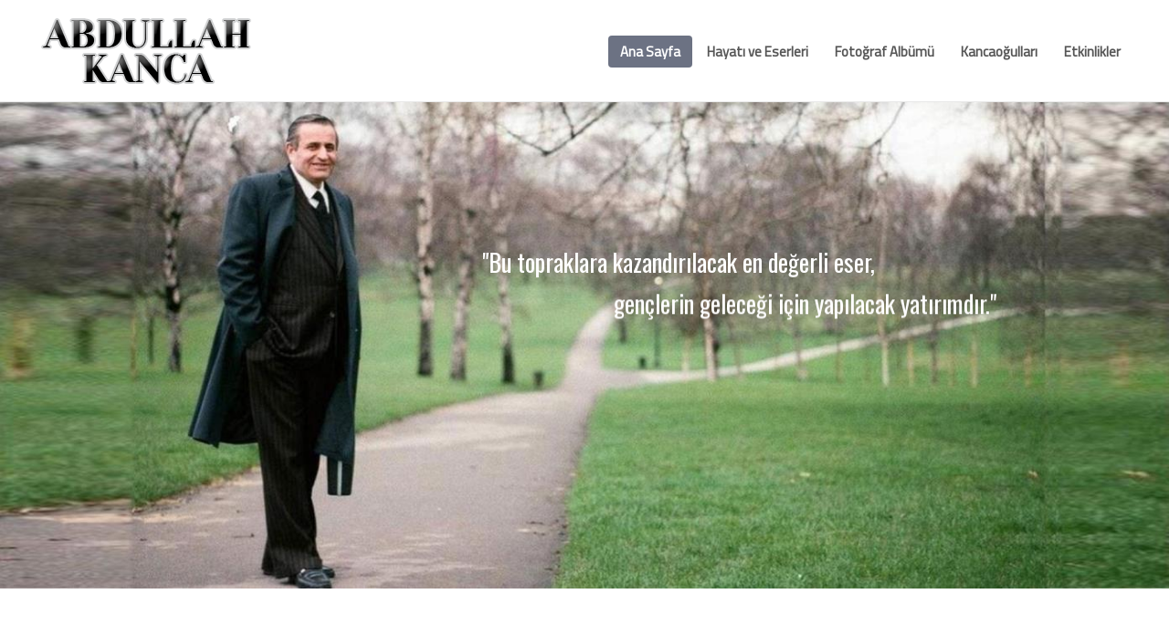

--- FILE ---
content_type: text/html; charset=utf-8
request_url: https://www.abdullahkanca.com/s2/ana-sayfa
body_size: 14679
content:


<!DOCTYPE html>

<html id="html" xmlns="http://www.w3.org/1999/xhtml" lang="tr">
<head id="PageHead"><meta charset="utf-8" /><meta name="viewport" content="width=device-width, initial-scale=1, maximum-scale=1, user-scalable=no" /><link href="https://fonts.googleapis.com/css?family=Abril+Fatface|Anton|Dosis|Open+Sans:400,400i,700,800|Oswald:400,500,600,700|Playfair+Display|Raleway:400,700|Roboto+Slab:400,700|Roboto:400,700,900|Titillium+Web&amp;subset=latin-ext" rel="stylesheet" />

    

    
    <script type="text/javascript" src="https://ajax.googleapis.com/ajax/libs/jquery/1.11.0/jquery.min.js"></script>
    

    
    <link rel="stylesheet" href="css/fa/font-awesome.css" /><link href="css/normalize.css" rel="stylesheet" /><link href="css/sitelayout.css" rel="stylesheet" /><link rel="icon" type="image/png" href="/images/firma/1216/favicon/714d1c81c7fa4facb03b53cdcdb5e5f6_abdullahkancafavicon.png" />

    <script>
        $(function () {

            $(".gizle").click(function () {

                var durum = $(this).attr("data-durum");
                if (durum == "off") {
                    $("ul.anaMenu").fadeIn("fast");
                    $(this).attr("data-durum", "on");
                }
                else {
                    $("ul.anaMenu").fadeOut("fast");
                    $(this).attr("data-durum", "off");
                }

            });

            $(window).resize(function () {
                var gen = $(window).width();
                if (gen > 767) {
                    $("ul.anaMenu").css("display", "");
                    $(".gizle").attr("data-durum", "off");

                }

                if (gen > 480) {
                    $("ul.anaMenu").attr("data-durum", "off").removeAttr("style");
                    $("ul.anaMenu > li > ul").attr("data-durum", "off").removeAttr("style");
                    $(this).removeClass("anaAktif");

                }
            });            $("ul.solMenu a ").click(function (e) {
                var menuVarmi = $(this).parent().find("ul").length;
                var durum = $(this).next("ul").attr("data-durum");

                if (menuVarmi > 0 && durum == "off") {
                    e.preventDefault();
                    $(this).parent().parent().not($(this).next("ul")).find("ul").slideUp("fast").attr("data-durum", "off");
                    $(".solAktif").removeClass("solAktif");

                    $(this).addClass("solAktif");
                    $(this).next("ul").slideDown("fast").attr("data-durum", "on");
                }
                else if (menuVarmi > 0 && durum == "on") {
                    e.preventDefault();
                    $(this).removeClass("solAktif");
                    $(this).next("ul").slideUp("fast").attr("data-durum", "off");
                }
            });

            $("ul.anaMenu > li > a ").click(function () {

                var gen = $(window).width();
                if (gen < 481) {

                    var menuVarmi = $(this).parent().find("ul").length;
                    var durum = $(this).next("ul").attr("data-durum");
                    $(".anaAktif").removeClass("anaAktif");
                    if (durum == "on") {
                        $(this).next("ul").slideUp("fast").attr("data-durum", "off");
                        return false;
                    }
                    else if (menuVarmi != 0 && durum == "off") {
                        $("ul.anaMenu > li > ul").slideUp("fast").attr("data-durum", "off");;
                        $(this).next("ul").slideDown("fast").attr("data-durum", "on");
                        $(this).addClass("anaAktif");

                        return false;
                    }
                }

            });

        });
    </script>

    <style>.aramaKutusu{ color:#575757 !important;} .aramaKutusu::placeholder{color:#575757 !important;} .headIletisim > li > a{color:#575757 !important;} ul.anaMenu > li > a{color:#575757 ;}ul.anaMenu > li > ul > li > a{background-color:#ffffff!important;color:#575757 ;}.headerContainer{background-color:#ffffff!important;}ul.headSocial > li > a{ background-color:#ffffff!important; }.aramaButon{background-color:#ffffff!important;} .headerSag > ul > li > .sub{color:#575757 !important;}.headerSag > ul > li > a > i{color:#575757 !important;}.aktifDil{color:#575757 !important;border-bottom-color:#575757 !important;}.araCont{ border-bottom-color:#575757 !important; }.aramaButon{color:#575757 !important;}.anaAktif{background-color:#6c7283 !important;color:#ffffff !important;}.anaMenu > li > ul > li > a:hover{background-color:#6c7283 !important;color:#ffffff !important; !important}.kaydol{background-color:#6c7283 !important;color:#ffffff !important;} .sayfaBannerAlternatif {background-color:#6c7283 !important;}.referansSliderCont .owl-theme .owl-dots .owl-dot.active span{background-color:#6c7283 !important;} .haberSldCont .owl-theme .owl-dots .owl-dot span{border: 1px solid #6c7283} .haberSldCont .owl-theme .owl-dots .owl-dot.active span, .owl-theme .owl-dots .owl-dot:hover span{background-color:#6c7283 !important;} a.urunSldCont:hover{ border-color: #6c7283} .urunSliderCont .owl-theme .owl-dots .owl-dot span{ border: 1px solid #6c7283} .urunSliderCont .owl-theme .owl-dots .owl-dot.active span, .owl-theme .owl-dots .owl-dot:hover span{background-color:#6c7283 !important;} .drHaberSliderMetin{background-color:#6c7283 !important;color:#ffffff !important;} .tabBaslik{ color:#6c7283 !important} .sldDetayMetin{background-color:#6c7283 !important;color:#ffffff !important;} span.sec{background-color:#6c7283 !important;color:#ffffff !important;} .haberlerTarih{ background-color:#6c7283 !important;color:#ffffff !important; }.gonder{background-color:#6c7283 !important;color:#ffffff !important;}.detayGaleriLink:hover{ border-bottom-color: #6c7283 !important}.benzerSliderCont .owl-theme .owl-dots .owl-dot.active span, .owl-theme .owl-dots .owl-dot:hover span{ background-color:#6c7283 !important; !important }.benzerSliderCont .owl-theme .owl-dots .owl-dot span{ border : 1px solid #6c7283 !important }.SiteMap > a{color:#ffffff !important;} .gizPolKulKos > a{color:#ffffff !important;} .gizPolKulKos > span{color:#ffffff !important;} .ftAlt > div > a{color:#ffffff !important;} .copy{color:#ffffff !important;} .ftAlt{ background-color:#ce4e01 !important; }  .bultenCont > span{color:#ffffff !important;} .bultenMetin{color:#ffffff !important;} .styleAltAlan{background-color:#ce4e01 !important;} .styleAltAlan > div > ul > li > p{ color:#ffffff !important; } .ftrMenu > li > a{ color:#ffffff !important; } .ftIltMetin{ color:#ffffff !important; } .ftrBaslik{ color:#ffffff !important; } .ftrSocial > li > a > i{ color:#ffffff !important; }.sayfaBannerAlternatif { background:#01215b !important}.sayfaBannerAlternatif .aktifSayfa{ color: #ffffff !important}.sectionBaslik { background:#ffffff !important}h1.hkOzetBaslik{color: #000000 !important} .sectionBaslik { color: #000000 !important}#Body { font-family: "Titillium Web", sans-serif; !important}h1.hkOzetBaslik{font-family: "Titillium Web", sans-serif; !important} .sectionBaslik { font-family: "Titillium Web", sans-serif; !important}.sayfaBannerAlternatif .aktifSayfa{ font-family: "Titillium Web", sans-serif; !important}.solMenu > li > a{ color: #ffffff !important; background: #6c7283 !important;}.solMenu > li ul > li > a{ color: #000000 !important; background: #ffffff !important;}.solMenu > li > ul > li > ul > li > a{ color: #000000 !important; background: #ffffff !important;}.solMenu > li > ul > li > ul > li > ul > li > a{ color: #000000 !important; background: #ffffff !important;}.solMenu > li > ul > li > ul > li > ul > li > ul > li > a{ color: #000000 !important; background: #ffffff !important;}.sayfaBaslik{ color: #333333 !important;}.urunAdi{ background: #ffffff !important; color: #333333 !important; border: 1px solid #333333 !important } .urunLnk:hover .urunAdi{ color:#ffffff!important; background: #333333 !important; border: 1px solid #ffffff !important }.detayGaleriResimAdi{ background: #ffffff !important; color: #333333 !important; border: 1px solid #333333 !important } .detayGaleriLink:hover .detayGaleriResimAdi{ color:#ffffff!important; background: #333333 !important; border: 1px solid #ffffff !important }.breadCont{ background: #ffffff !important; } .crumb{ color: #333333 !important;}.crumb{ font-family: "Titillium Web", sans-serif; !important; }#icerik{ padding-bottom:0; }</style><title>
	Abdullah KANCA | Kişisel Web Sitesi
</title>
<meta name="description" content="istekobi.com" /><meta name="keywords" content="istekobi.com" /></head>
<body id="Body" class="body">

    <form method="post" action="/s2/ana-sayfa" id="form1">
<div class="aspNetHidden">
<input type="hidden" name="__VIEWSTATE" id="__VIEWSTATE" value="/[base64]/////[base64]/////[base64]/[base64]/[base64]/[base64]" />
</div>

<div class="aspNetHidden">

	<input type="hidden" name="__VIEWSTATEGENERATOR" id="__VIEWSTATEGENERATOR" value="2A4F694D" />
</div>
        <div id="kapsul">
            <div class="loading"></div>
            <div id="icerik">

                <div class="headerContainer">

                    <div class="ortala clearFix">

                        <a id="hlLogo" class="logoButon fl" href="/"><img id="imgLogo" title="KANCA EL ALETLERİ " class="logoResim" src="/images/firma/1216/logo/7a9f39f12e334b32a663645665313df4_abdullahkancalogo.png" alt="KANCA EL ALETLERİ " /></a>

                        <div class="headerSag fr  padT10">

                            <ul class="headIletisim">
                                
                                
                            </ul>

                            

                            

                            

                            <div class="clear"></div>

                            <span class="gizle" data-durum="off">
                                <i class="fa fa-bars"></i>
                                Menü
                            </span>

                            <ul class="anaMenu">
                                
                                        <li>
                                            <a id="rptrHeaderMenu_hlMenu_0" class="anaAktif" href="ana-sayfa" target="_self">Ana Sayfa</a>
                                            
                                        </li>
                                    
                                        <li>
                                            <a id="rptrHeaderMenu_hlMenu_1" class="sub" class="dropdown-toggle" href="hayati-ve-eserleri" target="_self">Hayatı ve Eserleri</a>
                                            <ul id="rptrHeaderMenu_ulAltMenu_1" data-durum="off">
                                                
                                                        <li>
                                                            
                                                            
                                                            <a id="rptrHeaderMenu_rptrAltMenu_1_hlMenu_0" href="/s2/hayati-ve-eserleri/hatiralari">Hatıraları</a>
                                                        </li>
                                                    
                                                        <li>
                                                            
                                                            
                                                            <a id="rptrHeaderMenu_rptrAltMenu_1_hlMenu_1" href="/images/firma/1216/icerik/55052fd02b3f4d02b95a035f2d53c59a_akanca.pdf" target="_blank">Taysad Dergisi Röportajı</a>
                                                        </li>
                                                    
                                                        <li>
                                                            
                                                            
                                                            <a id="rptrHeaderMenu_rptrAltMenu_1_hlMenu_2" href="/s2/hayati-ve-eserleri/karadeniz-gozde-gazetesinde-roportaj">Karadeniz Gözde Gazetesinde Röportaj</a>
                                                        </li>
                                                    
                                                        <li>
                                                            
                                                            
                                                            <a id="rptrHeaderMenu_rptrAltMenu_1_hlMenu_3" href="/s2/hayati-ve-eserleri/ozgecmisi">Özgeçmişi</a>
                                                        </li>
                                                    
                                                        <li>
                                                            
                                                            
                                                            <a id="rptrHeaderMenu_rptrAltMenu_1_hlMenu_4" href="/s2/hayati-ve-eserleri/eserleri">Eserleri</a>
                                                        </li>
                                                    
                                                        <li>
                                                            
                                                            
                                                            <a id="rptrHeaderMenu_rptrAltMenu_1_hlMenu_5" href="/s2/hayati-ve-eserleri/surmene-postasi-roportaji">Sürmene Postası Röportajı</a>
                                                        </li>
                                                    
                                                        <li>
                                                            
                                                            
                                                            <a id="rptrHeaderMenu_rptrAltMenu_1_hlMenu_6" href="/s2/hayati-ve-eserleri/alper-kancadan-babasina">Alper Kanca'dan Babasına</a>
                                                        </li>
                                                    
                                                        <li>
                                                            
                                                            
                                                            <a id="rptrHeaderMenu_rptrAltMenu_1_hlMenu_7" href="/images/firma/1216/icerik/8c0094aa20584cd394930425af0a412c_kanca_slayt.pdf">Abdullah Kanca'nın Ardından</a>
                                                        </li>
                                                    
                                            </ul>
                                        </li>
                                    
                                        <li>
                                            <a id="rptrHeaderMenu_hlMenu_2" class="sub" href="fotograf-albumu" target="_self">Fotoğraf Albümü</a>
                                            
                                        </li>
                                    
                                        <li>
                                            <a id="rptrHeaderMenu_hlMenu_3" class="sub" class="dropdown-toggle" href="hizmetler" target="_self">Kancaoğulları</a>
                                            <ul id="rptrHeaderMenu_ulAltMenu_3" data-durum="off">
                                                
                                                        <li>
                                                            
                                                            
                                                            <a id="rptrHeaderMenu_rptrAltMenu_3_hlMenu_0" href="/s2/hizmetler/buyuklerimiz">Büyüklerimiz</a>
                                                        </li>
                                                    
                                                        <li>
                                                            
                                                            
                                                            <a id="rptrHeaderMenu_rptrAltMenu_3_hlMenu_1" href="/s2/hizmetler/aile-gecmisi">Aile Geçmişi</a>
                                                        </li>
                                                    
                                            </ul>
                                        </li>
                                    
                                        <li>
                                            <a id="rptrHeaderMenu_hlMenu_4" class="sub" class="dropdown-toggle" href="urunler" target="_self">Etkinlikler</a>
                                            <ul id="rptrHeaderMenu_ulAltMenu_4" data-durum="off">
                                                
                                                        <li>
                                                            
                                                            
                                                            <a id="rptrHeaderMenu_rptrAltMenu_4_hlMenu_0" href="/s2/urunler/2013-etkinlikleri">2013 Etkinlikleri</a>
                                                        </li>
                                                    
                                                        <li>
                                                            
                                                            
                                                            <a id="rptrHeaderMenu_rptrAltMenu_4_hlMenu_1" href="/s2/urunler/2012-etkinlikleri">2012 Etkinlikleri</a>
                                                        </li>
                                                    
                                                        <li>
                                                            
                                                            
                                                            <a id="rptrHeaderMenu_rptrAltMenu_4_hlMenu_2" href="/s2/urunler/gecmis-etkinlikler">Geçmiş Etkinlikler</a>
                                                        </li>
                                                    
                                                        <li>
                                                            
                                                            
                                                            <a id="rptrHeaderMenu_rptrAltMenu_4_hlMenu_3" href="/s2/urunler/diger-etkinlikler">Diğer Etkinlikler</a>
                                                        </li>
                                                    
                                            </ul>
                                        </li>
                                    

                            </ul>
                        </div>
                    </div>
                </div>

                
    
    <div id="ContentPlaceHolder1_pnlUserControl">
	

<link href="https://fonts.googleapis.com/css?family=Kaushan+Script&amp;subset=latin-ext" rel="stylesheet" />



<link rel="stylesheet" href="/s2/js/masterslider/style/masterslider.css" />
<link rel="stylesheet" href="/s2/js/masterslider/skins/default/style.css" />
<link rel="stylesheet" href="/s2/js/masterslider/style.css" />

<link href="/S2/js/fancy/jquery.fancybox.css" rel="stylesheet" />
<script src="/S2/js/fancy/jquery.fancybox.js"></script>

<link href="/s2/js/owl/owl.carousel.min.css" rel="stylesheet" />
<link href="/s2/js/owl/owl.theme.default.min.css" rel="stylesheet" />
<script src="/s2/js/owl/owl.carousel.min.js"></script>

<script type="text/javascript">

    $(document).ready(function () {
        $('.dfUrunSlider').owlCarousel({
            navText: ["", ""],
            loop: false,
            margin: 0,
            responsiveClass: true,
            responsive: {
                0: {
                    margin: 0,
                    items: 1,
                    nav: false
                },
                640: {
                    margin: 10,
                    items: 2,
                    nav: false
                },
                768: {
                    margin: 10,
                    items: 3,
                    nav: false
                },
                1000: {
                    margin: 20,
                    items: 4,
                    nav: true                    
                }
            }

        });
        $('.dfReferansSlider').owlCarousel({
            navText: ["", ""],
            loop: true,
            margin: 0,
            responsiveClass: true,
            responsive: {
                0: {
                    margin: 0,
                    items: 1,
                    nav: false
                },
                600: {
                    margin: 10,
                    items: 3,
                    nav: false
                },
                1000: {
                    margin: 10,
                    items: 6,
                    nav: true,
                    loop: true
                }
            }

        });
        $('.dfHaberSlider').owlCarousel({
            navText: ["", ""],
            loop: true,
            margin: 0,
            responsiveClass: true,
            responsive: {
                0: {
                    margin: 0,
                    items: 1,
                    nav: false
                },
                640: {
                    margin: 10,
                    items: 1,
                    nav: false
                },
                768: {
                    margin: 10,
                    items: 2,
                    nav: false
                },
                1000: {
                    margin: 15,
                    items: 2,
                    nav: true,
                    loop: true
                }
            }

        });
    });
</script>

<a id="ContentPlaceHolder1_ctl00_hlPopup" class="fancy popupLnk"></a>
<div class="slider">
    <div class="container_full">
        <div class="mstslider">
            <div class="master-slider ms-skin-default" id="masterslider">
                
                        <!-- slide -->
                        <div class="ms-slide slide-1" data-delay="9">

                            <!-- slide background -->
                            <img src="/s2/js/masterslider/blank.gif" data-src='/images/firma/1216/banner/0259cba2436347cfbba1042179c1c884_abdullahkancabanner.jpg' alt="Slide1 background" />

                            

                            <h2 id="ContentPlaceHolder1_ctl00_rptrBanner_h2SloganBaslik_0" class="ms-layer stext1" data-type="text" data-duration="900" data-delay="700" data-ease="easeOutExpo" data-effect="bottom(40)" style="top:231.99999999999997px;left:762.0164986251145px;font-family: Oswald, sans-serif; color: rgb(255, 255, 255); background: rgba(0, 0, 0, 0);">
                                <span id="ContentPlaceHolder1_ctl00_rptrBanner_lblSloganBaslik1_0">"Bu topraklara kazandırılacak en değerli eser,</span>
                            </h2>

                            <h2 id="ContentPlaceHolder1_ctl00_rptrBanner_h2SloganBaslik2_0" class="ms-layer stext2" data-type="text" data-duration="900" data-delay="1400" data-ease="easeOutExpo" data-effect="bottom(40)" style="top:307.20879120879124px;left:985.5178735105408px;font-family: Oswald, sans-serif; font-size: 40px; background: rgba(0, 0, 0, 0); color: rgb(255, 255, 255);">
                                <span id="ContentPlaceHolder1_ctl00_rptrBanner_lblSloganBaslik2_0">gençlerin geleceği için yapılacak yatırımdır."</span>
                            </h2>

                            

                            
                        </div>
                        <!-- end of slide -->
                    
            </div>
        </div>
    </div>
</div>

<section class="section section-hk">
<div class="ortala clearFix">
<div>
<h1 class="hkOzetBaslik sectionBaslik"></h1>
<span class="hkOzet"></br><img alt="" src="/images/firma/1216/icerik/03e5e2b41bf143e9895aff94a188d6b3_2006_temmuzdsc_0366.jpg" style="float: right; width: 500px; height: 292px; margin-left: 15px; margin-right: 15px;" />

</br><span style="font-size:18px;"><span style="font-family:Tahoma,Geneva,sans-serif;">Kanca El Aletleri D&ouml;vme &Ccedil;elik ve Makina San. A.Ş. Y&ouml;netim Kurulu Başkanı <strong>Abdullah Kanca</strong>, 1933 yılında Trabzon da doğdu. Orta, Lise ve Meslek Y. Okulunu Trabzon da bitirdi. 1954-1965 yılarında ticaretle iştigal ederken bir yandan da hem siyasi hem de meslek &ouml;rg&uuml;tlerinde g&ouml;revler aldı. Uzun yıllar S&uuml;rmene Ziraat Odası başkanlığı yaptı. Ayrıca yine o yıllarda Devlet Planlama Teşkilatının b&ouml;lgenin zirai planlaması i&ccedil;in yaptığı &ccedil;alışmalara da katıldı. Meslek &ouml;rg&uuml;tleri dışında da eğitim ve sosyal ama&ccedil;lı derneklerde g&ouml;revler aldı ve doğduğu şehrin-kasabanın gelişimine katkıda bulunmaya &ccedil;alıştı.</span></span>

</br>&nbsp;

</br>&nbsp;

<table align="left" border="3" cellpadding="1" cellspacing="1">
	<tbody>
		<tr>
			<td style="text-align: right; background-color: rgb(0, 0, 102); border-color: rgb(153, 153, 153);">
			<h3><span style="font-size:18px;"><span style="font-family:Tahoma,Geneva,sans-serif;"><a href="/s2/hayati-ve-eserleri/ozgecmisi"><span style="color:#ffffff;"><strong>Detay</strong></span></a></span></span></h3>
			</td>
		</tr>
	</tbody>
</table>

</br>&nbsp;
</span>
</div>
</div>
</section>




<section class="section section-editor">
<div class="ortala clearFix">
<div>
<span><hr />
<h2 style="text-align: center;">&nbsp;</h2>

<h2 style="text-align: center;">ESERLERİ</h2>

</br>&nbsp;

<table align="center" border="0" cellpadding="8" cellspacing="0">
	<tbody>
		<tr>
			<td><a href="https://www.ktu.edu.tr/akmyo" target="_blank"><img alt="" src="/images/firma/1216/icerik/0a87f91041294744bec57e876854501d_kancamyo.jpg" style="width: 300px; height: 137px;" /></a>&nbsp;</td>
			<td>&nbsp;<a href="http://www.kanca.com.tr" target="_blank"><img alt="" src="/images/firma/1216/icerik/839b2cee12794cc38922f3513b8773c6_kacaas.jpg" style="width: 300px; height: 137px;" /></a></td>
		</tr>
	</tbody>
</table>

</br>&nbsp;
</span>
</div></div>
</section>








<script src="/s2/js/masterslider/jquery.easing.min.js"></script>
<script src="/s2/js/masterslider/masterslider.min.js"></script>
<script type="text/javascript">
    (function ($) {
        "use strict";

        var slider = new MasterSlider();
        slider.setup('masterslider', {
            width: 1920,    // slider standard width
            height: 800,   // slider standard height
            space: 0,
            speed: 45,
            fullwidth: true,
            loop: true,
            preload: 0,
            autoplay: true,
            view: "basic",
            //autoHeight: true
        });
        // adds Arrows navigation control to the slider.
        slider.control('arrows');
        slider.control('bullets');

    })(jQuery);
</script>
</div>


            </div>
        </div>

        <div class="styleAltAlan">

            
            <div class="ftAlt">
                <div class="ortala clearFix">
                    <span id="lblCopyright" class="copy">©2020 - ABDULLAH KANCA - Tüm Hakları Saklıdır.</span>
                    <div class="gizPolKulKos">
                        <a id="hlKullanimKosullari" href="/s2/kullanim-kosullari/kullanim-kosullari">Kullanım Koşulları</a>
                        <span id="lblAyrac"> | </span>
                        <a id="hlGizlilikPolitikasi" href="/s2/gizlilik-politikasi/gizlilik-politikasi-ve-guvenlik">Gizlilik Politikası ve Güvenlik</a>
                    </div>
                    <a id="hlIsteKobi" title="Hazır Web Sitesi" class="ttr" href="http://www.ttkobi.com" target="_blank"><img id="imgIsteKobi" title="TTKobi Hazır Web Sitesi" src="/images/sitelayout/istekobi.png" alt="TTKobi Hazır Web Sitesi" /></a>
                </div>
            </div>
        </div>
    </form>

    
</body>
</html>


--- FILE ---
content_type: text/css
request_url: https://www.abdullahkanca.com/s2/css/sitelayout.css
body_size: 14467
content:
/*
font-family: 'Roboto Condensed', sans-serif;
font-family: 'Raleway', sans-serif;
font-family: 'Josefin Sans', sans-serif;
font-family: 'Open Sans Condensed', sans-serif;
font-family: 'Roboto', sans-serif;
*/

* {
    outline: none;
    -moz-box-sizing: border-box !important;
    -webkit-box-sizing: border-box !important;
    box-sizing: border-box !important;
}

h1, h2, h3, h4, h5, h6 {
    margin: 0;
}

html, body, form, #kapsul {
    height: 100%;
    background-color: #FFFFFF;
    /*font-family: 'Raleway',sans-serif;*/
    line-height: 1;
    font-size: 15px;
    min-width: 980px;
    /* width: 100%; */
    /* min-width: 100%; */
}

    form > #kapsul {
        height: auto;
        min-height: 100%;
    }

#altAlan {
    position: relative;
    height: auto;
    clear: both;
    background: #ffffff;
    padding-top: 10px;
    border-top: 1px solid #f3f3f3;
}

/*.ortala {
    width: 980px;
    margin: 0 auto;
}

.ortalaAlt {
    width: 980px;
    margin: 10px auto;
}*/

.copy {
    color: #353333;
    float: left;
    padding: 7px 5px;
    display: inline-block;
}

.gizPolKulKos {
    display: inline-block;
    margin-top: 9px;
    margin-left: 14%;
}

.kullanimGizlilik {
    color: #353333;
    float: left;
    padding: 7px 5px;
    display: inline-block;
}

.parallax_sec3 {
    background: url(../images/parallax-bg-dark.jpg) center no-repeat fixed #eee;
}
.parallax_sec3 li {
    text-align: center;
}
.parallax_sec3, {
    width: 100%;
    float: left;
}

.parallax_sec3 {
    padding: 40px 0 60px;
    background-origin: initial;
    background-clip: initial;
    background-size: cover;
    line-height: 1.5;
}
    .parallax_sec3 h2 {
        line-height: 45px;
        margin-bottom: 8px;
    }

.ttr img {
    color: #353333;
    padding: 7px 5px;
    display: inline-block;
    float: right;
    width: 100px;
}

a {
    color: #333;
    text-decoration: none;
}

.headerContainer {
    background: #FFFFFF;
    position: relative;
    z-index: 255;
    padding: 10px 0 10px 0px;
    border-bottom: 1px solid #e8e8e8;
}

.headerSag {
    width: 80%;
    text-align: right;
    margin-top: 4px;
}

.sagIcerik {
    text-align: left;
    color: #676767;
    line-height: 1.3;
    padding: 0 10px 10px 10px;
}

    .sagIcerik img {
        max-width: 100%;
    }
.sagIcerikSolResim {
    width: 100%;
}

.haberDetay > img {
    max-width: 100%;
    float: left;
    margin-right: 15px;
    width: 300px;
}

.haberDetay > span {
    font-size: 16px;
    font-weight: bold;
}

.sagIcerikSolResimCont {
    float:left;
    width: 34%;
    margin-right:1%;
}

.tvSiteMap a {
    font-size: 17px;
    font-weight: 700;
}

.tvSiteMap td {padding-top: 6px;}

.SiteMap {
    margin-top: 12px;
    text-align: center;
}

.SiteMap > a {
    font-weight: bold;
}

.clear {
    clear: both;
}

.clearFix:after {
    content: ' ';
    display: block;
    clear: both;
}

.solMenu > li > a {
    position: relative;
    display: block;
    padding: 15px;
    color: #5d5d5d;
    text-align: left;
    background: #F5F5F5;
}

ul.footerMenu > li::before {
    content: "\f101";
    font-family: 'FontAwesome';
    display: inline-block;
    margin-right: 5px;
}

.detay {
    padding: 5px 8px;
}

.yorumContainer {
    background: #fdfdfd;
    border: 1px solid rgb(185, 185, 185);
    border-radius: 6px 6px 6px 6px;
    box-shadow: 2px 5px 8px rgb(204, 204, 204);
    padding: 8px;
    width: 100%;
    float: left;
    margin-top: 6px;
    border-left: 4px solid #797979;
}

.yorumForm {
    margin-top: 20px;
}

.yorumIcerik {margin-top: 3px;color: #585858;font-weight: bold;}

.yorumYaziAlan {
    width: 100%;
    border: 1px solid rgb(221, 221, 221);
    border-radius: 6px 6px 6px 6px;
    box-shadow: 2px 2px 2px rgb(204, 204, 204);
    padding: 5px;
    margin-top: 9px;
}

.yorumYaziAlanB {
    width: 100%;
    border: 1px solid rgb(221, 221, 221);
    border-radius: 6px 6px 6px 6px;
    box-shadow: 2px 2px 2px rgb(204, 204, 204);
    padding: 5px;
    margin-top: 9px;
    height: 101px;
}


.aramaKutusu {
    border: 0;
    color: #000;
    background: #fff;
    padding: 10px;
    width: 80%;
    background: none;
}

.aramaButon {
    color: #4e4e4e;
    background-color: #fff;
    padding: 11px;
    width: 20%;
    text-align: center;
    /* border-left: 1px solid #8a8a8a; */
}

ul.anaMenu {
    display: block;
    float: right;
    margin-top: 10px;
}

    ul.anaMenu > li {
        display: inline-block;
    }

        ul.anaMenu > li > a {
            display: block;
            font-weight: bold;
            text-align: center;
            padding: 10px 13px;
            border-radius: 4px;
            color: #333;
            -webkit-transition: all 600ms cubic-bezier(0.23, 1, 0.32, 1);
            transition: all 600ms cubic-bezier(0.23, 1, 0.32, 1);
            position: relative;
            overflow: hidden;
        }

.logoButon > .logoResim {
    max-width: 100%;
}

/*displayler ---------------------------*/
.disBlo {
    display: block;
}

.disInl {
    display: inline-block;
}

.disTab {
    display: table;
}

.disRow {
    display: table-row;
}

.disCell {
    display: table-cell;
}
/*displayler ---------------------------*/

/*Dikey ortalamalar -------------------*/
.verTop {
    vertical-align: top;
}

.verBot {
    vertical-align: bottom;
}

.verMid {
    vertical-align: middle;
}
/*Dikey ortalamalar -------------------*/

/*marginler -------------------*/
.center {
    margin: 0 auto;
}
/*marginler -------------------*/

/*pozisyonlar -------------------*/
.posRel {
    position: relative;
}
/*pozisyonlar -------------------*/

/*metinler*/
.teaC {
    text-align: center;
}

.teaR {
    text-align: right;
}
/*metinler*/

.fl {
    float: left;
}

.fr {
    float: right;
}

.w1 {
    width: 1%;
}

.w2 {
    width: 2%;
}

.w3 {
    width: 3%;
}

.w4 {
    width: 4%;
}

.w5 {
    width: 5%;
}

.w6 {
    width: 6%;
}

.w7 {
    width: 7%;
}

.w8 {
    width: 8%;
}

.w9 {
    width: 9%;
}

.w10 {
    width: 10%;
}

.w11 {
    width: 11%;
}

.w12 {
    width: 12%;
}

.w13 {
    width: 13%;
}

.w14 {
    width: 14%;
}

.w15 {
    width: 15%;
}

.w16 {
    width: 16%;
}

.w17 {
    width: 17%;
}

.w18 {
    width: 18%;
}

.w19 {
    width: 19%;
}

.w20 {
    width: 20%;
}

.w21 {
    width: 21%;
}

.w22 {
    width: 22%;
}

.w23 {
    width: 23%;
}

.w24 {
    width: 24%;
}

.w25 {
    width: 25%;
}

.w26 {
    width: 26%;
}

.w27 {
    width: 27%;
}

.w28 {
    width: 28%;
}

.w29 {
    width: 29%;
}

.w30 {
    width: 30%;
}

.w31 {
    width: 31%;
}

.w32 {
    width: 32%;
}

.w33 {
    width: 33%;
}

.w34 {
    width: 34%;
}

.w35 {
    width: 35%;
}

.w36 {
    width: 36%;
}

.w37 {
    width: 37%;
}

.w38 {
    width: 38%;
}

.w39 {
    width: 39%;
}

.w40 {
    width: 40%;
}

.w41 {
    width: 41%;
}

.w42 {
    width: 42%;
}

.w43 {
    width: 43%;
}

.w44 {
    width: 44%;
}

.w45 {
    width: 45%;
}

.w46 {
    width: 46%;
}

.w47 {
    width: 47%;
}

.w48 {
    width: 48%;
}

.w49 {
    width: 49%;
}

.w50 {
    width: 50%;
}

.w51 {
    width: 51%;
}

.w52 {
    width: 52%;
}

.w53 {
    width: 53%;
}

.w54 {
    width: 54%;
}

.w55 {
    width: 55%;
}

.w56 {
    width: 56%;
}

.w57 {
    width: 57%;
}

.w58 {
    width: 58%;
}

.w59 {
    width: 59%;
}

.w60 {
    width: 60%;
}

.w61 {
    width: 61%;
}

.w62 {
    width: 62%;
}

.w63 {
    width: 63%;
}

.w64 {
    width: 64%;
}

.w65 {
    width: 65%;
}

.w66 {
    width: 66%;
}

.w67 {
    width: 67%;
}

.w68 {
    width: 68%;
}

.w69 {
    width: 69%;
}

.w70 {
    width: 70%;
}

.w71 {
    width: 71%;
}

.w72 {
    width: 72%;
}

.w73 {
    width: 73%;
}

.w74 {
    width: 74%;
}

.w75 {
    width: 75%;
}

.w76 {
    width: 76%;
}

.w77 {
    width: 77%;
}

.w78 {
    width: 78%;
}

.w79 {
    width: 79%;
}

.w80 {
    width: 80%;
}

.w81 {
    width: 81%;
}

.w82 {
    width: 82%;
}

.w83 {
    width: 83%;
}

.w84 {
    width: 84%;
}

.w85 {
    width: 85%;
}

.w86 {
    width: 86%;
}

.w87 {
    width: 87%;
}

.w88 {
    width: 88%;
}

.w89 {
    width: 89%;
}

.w90 {
    width: 90%;
}

.w91 {
    width: 91%;
}

.w92 {
    width: 92%;
}

.w93 {
    width: 93%;
}

.w94 {
    width: 94%;
}

.w95 {
    width: 95%;
}

.w96 {
    width: 96%;
}

.w97 {
    width: 97%;
}

.w98 {
    width: 98%;
}

.w99 {
    width: 99%;
}

.w100 {
    width: 100%;
}

/*gizle ------------------------------------------------------------------*/

.gizle {
    display: none;
}

/*gizle ------------------------------------------------------------------*/

/*arama sonuclari*/

span.aramaSonuc {
    display: block;
    text-align: left;
    font-family: 'Oswald',sans-serif;
    font-size: 18px;
    margin-bottom: 10px;
}

span.aramaKategorisi {
    display: block;
    padding: 20px;
    background: #f7f7f7;
    border-bottom: 1px solid #DADADA;
    font-size: 20px;
    font-weight: 900;
}

ul.aramaList {
    list-style: none;
}

    ul.aramaList > li > a {
        display: block;
        padding: 15px 10px;
        background: #ececec;
    }

    ul.aramaList > li:nth-of-type(odd) > a {
        background: #EFEFEF;
    }

span.SonucBaslik {
    display: block;
    margin-bottom: 6px;
    color: #5F5F5F;
}

span.sonucKategori {
    display: block;
    margin: 10px 0;
    font-family: 'Oswald',sans-serif;
    font-size: 15px;
}

span.sonucLink {
    color: #4CAF50;
    font-style: italic;
    font-size: 12px;
    display: block;
}

ul.aramaList > li > a:hover {
    background: #ffffff;
}

/*arama sonuclari*/

.sloganCont {
    width: 380px;
    white-space: normal;
    line-height: normal;
    color: #fff;
}

.sloganDetay {
    color: #3c3c3c;
    line-height: 27px;
    margin-top: 14px;
    font-size: 18px;
    font-family: 'Josefin Sans',sans-serif;
}

.sloganBaslik {
    font-family: 'Roboto';
    font-weight: 900;
    font-size: 35px;
    letter-spacing: 2px;
    color: #141414;
}

/*urunler*/

.dizim2 > li {
    width: calc(49% - 2px);
    margin-right: 2%;
    margin-bottom: 2%;
    display: inline-block;
    vertical-align: bottom;
}

.urunLnk {
    display: block;
    position: relative;
    background: #fff;
}

img.urunResim {
    max-width: 100%;
    display: block;
    margin: 0 auto;
}

.urunTab {
    height: 50px;
    width: 100%;
    color: #fff;
    text-align: center;
}
/*urunler*/

ul.headSocial {
    display: inline-block;
    vertical-align: middle;
    margin-right: 15px;
}

    ul.headSocial > li {
        display: inline-block;
        vertical-align: middle;
    }

        ul.headSocial > li > a {
            display: block;
            background: #ffffff;
            width: 38px;
            height: 38px;
            text-align: center;
            padding-top: 11px;
            /* border: 1px solid #8a8a8a; */
            color: #656565;
        }

.headIletisim {
    display: inline-block;
    vertical-align: middle;
    margin-right: 10px;
}

ul.headIletisim > li {
    display: inline-block;
    vertical-align: middle;
}

    ul.headIletisim > li > a {
        padding: 10px;
        display: block;
        color: #656565;
    }

        ul.headIletisim > li > a > i {
            margin-right: 8px;
        }

.hkOzet {
    line-height: 24px;
}

span.ftrBaslik {
    display: block;
    color: #353535;
    padding: 5px 0;
    margin-bottom: 5px;
    font-size: 17px;
    font-family: 'Roboto condensed',sans-serif;
    border-bottom: 1px solid #484848;
}

span.bultenMetin {
    display: block;
    /* margin: 10px 0; */
    line-height: 20px;
    text-align: center;
    float: left;
    padding: 4px;
}

.kaydol {
    float: right;
    width: 30%;
    text-align: center;
    padding: 9px  2px 7px 2px;
    background: #2d2d2d;
    color: #fff;
    border: 0;
    margin-left: 3px;
}

input.bultenKutu {
    width: 68%;
    float: right;
    border: 0;
    padding: 8px;
    background: #f1f0f0;
}

ul.ftrSocial {
}

    ul.ftrSocial > li {
        display: inline-block;
    }

        ul.ftrSocial > li > a {
            display: block;
            width: 30px;
            height: 30px;
            text-align: center;
            padding-top: 7px;
            color: #2d2d2d;
        }

ul.ftrMenu > li > a {
    display: block;
    padding: 2px 0;
}

    ul.ftrMenu > li > a:hover {
        text-decoration: underline;
    }

ul.ftrMenu2 > li > a:hover {
    text-decoration: underline;
}
/*sosyal ag renkleri*/
.clFb {
    color: #3b5998;
}

.bgFb {
    background: #3b5998;
}

.clTw {
    color: #00aced;
}

.bgTw {
    background: #00aced;
}

.clLn {
    color: #007bb5;
}

.bgLn {
    background: #007bb5;
}

.clIn {
    color: #125688;
}

.bgIn {
    background: #125688;
}

.clYt {
    color: #bb0000;
}

.bgYt {
    background: #bb0000;
}

.clGp {
    color: #dd4b39;
}

.bgGp {
    background: #dd4b39;
}
/*sosyal ag renkleri*/

table.teknik2 td:first-child {
    font-weight: bold;
}

table.teknik2 td {
    padding: 1px 5px;
}

table.teknik2 {
    width: 100% !important;
    float: left;
    border: none !important;
}

table.teknik {
    width: auto;
}

    table.teknik td {
        padding: 5px;
        border: 1px solid #C7C7C7;
        text-align: center;
    }

ul.katalogList {
}

    ul.katalogList > li {
        display: block;
        border: 1px solid #f1f1f1;
        margin: 5px 0;
        color: #000000;
        background: #fff;
        border-bottom-color: #dadada;
    }

        ul.katalogList > li > a:hover {
            background: #f1f1f1;
        }

table.teknik tr:nth-of-type(odd) {
    background: #EFEDED;
}

ul.solMenu > li ul > li > a {
    display: block;
    padding: 10px;
    color: #fff;
    text-align: left;
    background: #cecccc;
    -webkit-transition: all 600ms cubic-bezier(0.23, 1, 0.32, 1);
    transition: all 600ms cubic-bezier(0.23, 1, 0.32, 1);
}

ul.solMenu > li > ul {
    display: none;
}

.dilListesi2 {
    display: inline-block;
    vertical-align: middle;
}

ul.dilListesi2 > li {
    display: inline-block;
    vertical-align: middle;
}

    ul.dilListesi2 > li > a {
        display: block;
        padding: 10px;
        color: #4e4e4e;
    }

    ul.dilListesi2 > li:not(:last-of-type) {
        border-right: 1px solid #cccccc;
    }

.araCont {
    max-width: 18%;
    display: inline-block;
    vertical-align: middle;
    border-bottom: 1px solid #8a8a8a;
    margin-right: 10px;
}

.dilCont {
    display: inline-block;
    position: relative;
    z-index: 5;
}

.aktifDil {
    display: block;
    padding: 12px;
    border-bottom: 1px solid #8a8a8a;
    color: #656565;
}

    .aktifDil::before {
        /* content: "\f0ac"; */
        font-family: FontAwesome;
        margin-right: 8px;
    }

ul.dilListesi {
    display: none;
    animation: animationFrames ease-in-out 0.3s;
    animation-iteration-count: 1;
    transform-origin: 50% 0%;
    animation-fill-mode: forwards;
    -webkit-animation: animationFrames ease-in-out 0.3s;
    -webkit-animation-iteration-count: 1;
    -webkit-transform-origin: 50% 0%;
    -webkit-animation-fill-mode: forwards;
    -moz-animation: animationFrames ease-in-out 0.3s;
    -moz-animation-iteration-count: 1;
    -moz-transform-origin: 50% 0%;
    -moz-animation-fill-mode: forwards;
    -o-animation: animationFrames ease-in-out 0.3s;
    -o-animation-iteration-count: 1;
    -o-transform-origin: 50% 0%;
    -o-animation-fill-mode: forwards;
    -ms-animation: animationFrames ease-in-out 0.3s;
    -ms-animation-iteration-count: 1;
    -ms-transform-origin: 50% 0%;
    -ms-animation-fill-mode: forwards;
    position: absolute;
    width: 100%;
}

.dilCont:hover .dilListesi {
    display: block;
    padding-top: 5px;
}

ul.dilListesi > li > a {
    display: block;
    padding: 10px;
    text-align: center;
    background: #fff;
    border-bottom: 1px solid #dcdcdc;
    color: #969696;
}

ul.dilListesi > li:not(:last-of-type) {
    /* border-bottom: 1px solid red; */
    margin-bottom: 5px;
}

.tp-bgimg.defaultimg {
}

.aramaButon::before {
    content: "\f002";
    font-family: FontAwesome;
}

ul.anaMenu > li > ul {
    position: absolute;
    display: none;
    animation: animationFrames ease-in-out 0.3s;
    animation-iteration-count: 1;
    transform-origin: 50% 0%;
    animation-fill-mode: forwards;
    -webkit-animation: animationFrames ease-in-out 0.3s;
    -webkit-animation-iteration-count: 1;
    -webkit-transform-origin: 50% 0%;
    -webkit-animation-fill-mode: forwards;
    -moz-animation: animationFrames ease-in-out 0.3s;
    -moz-animation-iteration-count: 1;
    -moz-transform-origin: 50% 0%;
    -moz-animation-fill-mode: forwards;
    -o-animation: animationFrames ease-in-out 0.3s;
    -o-animation-iteration-count: 1;
    -o-transform-origin: 50% 0%;
    -o-animation-fill-mode: forwards;
    -ms-animation: animationFrames ease-in-out 0.3s;
    -ms-animation-iteration-count: 1;
    -ms-transform-origin: 50% 0%;
    -ms-animation-fill-mode: forwards;
    padding-top: 27px;
}

    ul.anaMenu > li > ul > li > a {
        display: block;
        padding: 15px;
        background: #fff;
        text-align: left;
        border-left: 1px solid #000;
        border-right: 1px solid #000;
    }

    ul.anaMenu > li > ul > li:not(:last-of-type) {
        /* border-bottom: 1px solid #f7f7f7; */
    }

    ul.anaMenu > li > ul > li > a:hover {
        color: #a79925;
    }

ul.anaMenu > li > a:hover {
    color: #9e9120;
}

.ftList {
    text-align: left;
}

ul.ftList5 > li:nth-of-type(1) {
    width: 15%;
    margin-right: 2%;
}

ul.ftList5 > li:nth-of-type(2) {
    width: 14%;
    margin-right: 2%;
}

ul.ftList5 > li:nth-of-type(3) {
    width: 14%;
    margin-right: 2%;
}

ul.ftList5 > li:nth-of-type(4) {
    width: 21%;
}

ul.ftList5 > li:nth-of-type(5) {
    width: 26%;
}

ul.ftList > li {
    display: inline-block;
    vertical-align: top;
    width: calc(23% - 0px);
    margin-right: 2%;
}

ul.ftList3 > li:nth-of-type(1) {
    width: 31%;
    margin-right: 2%;
}

ul.ftList3 > li:nth-of-type(2) {
    width: 31%;
    margin-right: 2%;
}

ul.ftList3 > li:nth-of-type(3) {
    width: 32%;
    margin-right: 2%;   
}

.ftrLogoTel img {
    display: block;
    max-width: 85%;
    margin: 0 auto;
}

.ftIltLst {
    color: #fff;
    text-align: left;
    background-repeat: no-repeat;
    background-size: cover;
    min-height: 144px;
}

img.ftIkon {
    display: inline-block;
    vertical-align: top;
    width: 5%;
    max-width: 16px;
}

.ftIltMetin {
    display: inline-block;
    vertical-align: top;
    width: 89%;
    margin-left: 2%;
    color: #212121;
    line-height: 20px;
}

ul.ftList > li:last-of-type {
    margin-right: 0;
}

ul.ftIltLst > li {
    margin-bottom: 10px;
}

ul.ftIltLst > #liFooterCepTel > a {
    margin-left: 5px;
}

.ftAlt {
    margin-top: 10px;
    background: #ffffff;
    border-top: 1px solid #eaeaea;
}

.sayfaBanner {
    position: relative;
    overflow: hidden;
}

span.sayfaBilgileri {
    position: absolute;
    top: 0;
    width: 1200px;
    height: 100%;
    left: 50%;
    color: #fff;
    margin-left: -600px;
}

    span.sayfaBilgileri::before {
        content: '';
        display: inline-block;
        height: 100%;
        vertical-align: middle;
        width: 0;
    }

.sayfaOzetCont {
    display: inline-block;
    vertical-align: middle;
    width: 35%;
}

span.aktifSayfa {
    display: block;
    width: 100%;
    font-size: 37px;
    font-weight: 100;
    font-family: 'RaleWay',sans-serif;
}

span.sayfaOzet {
    line-height: 25px;
    font-size: 16px;
    font-weight: 400;
    font-family: 'Josefin Sans', sans-serif;
    margin-top: 10px;
    display: block;
    letter-spacing: 1px;
}

.breadCont {
    border-bottom: 1px solid #f4f4f4;
    /* border-top: 1px solid #f4f4f4; */
}

.crumb {
    display: inline-block;
    padding: 10px 0;
    color: #888888;
    font-size: 13px;
}

    .crumb:not(:last-of-type) {
        /* border-right: 1px solid #f4f4f4; */
    }

span.urunAdi {
    display: block;
    background: #f5f5f5;
    padding: 15px;
    color: #000;
    /* text-overflow: ellipsis; */
    /* white-space: nowrap; */
    /* overflow: hidden; */
}

.dizim4, .dizim2, .dizim3 {
    text-align: left;
}

.referansDizim {
    text-align: center;
}

ul.dizim3 > li {
    display: inline-block;
    width: 32%;
    margin-right: calc(2% - 5px);
    margin-bottom: 2%;
    vertical-align: bottom;
}

    ul.dizim3 > li:nth-of-type(3n) {
        margin-right: 0;
    }

.dizim4 > li {
    display: inline-block;
    vertical-align: bottom;
    width: calc(24% - 3px);
    margin-bottom: 1.25%;
    margin-right: 1.25%;
}

    .dizim4 > li:nth-of-type(4n) {
        margin-right: 0;
    }

.dizim2 > li:nth-of-type(2n) {
    margin-right: 0;
}

.sayfaBaslik {
    font-size: 25px;
    color: #152e61;
    display: block;
    margin-bottom: 22px;
    text-align: left;
    font-weight: 900;
}

.solIletisim {
    float: left;
    width: 35%;
    color: #252525;
}

ul.iltList > li {
    /* margin-bottom: 15px; */
    /* padding-bottom: 15px; */
}

.iltIkon {
    display: inline-block;
    vertical-align: middle;
    margin-right: 10px;
}

.iltBaslik {
    display: inline-block;
    vertical-align: middle;
    width: 100%;
    line-height: 22px;
    font-weight: bold;
}

.iltMetin {
    display: inline-block;
    vertical-align: middle;
    width: 100%;
    line-height: 22px;
}

.sagIletisim {
    float: right;
    width: 60%;
    color: #252525;
}

p.iltMetin {
    display: block;
    text-align: left;
}

ul.iltFormList > li {
    display: inline-block;
    width: 49%;
    margin-right: calc(2% - 4px);
    margin-bottom: 4%;
}

    ul.iltFormList > li:nth-of-type(2n) {
        margin-right: 0;
    }

.iltInp:focus {
    background-color: #e2e2e2;
}

ul.iltFormList > li:last-of-type {
    display: block;
    width: 100%;
}

.iltInp.mesaj {
    min-height: 150px;
    background-color: #f1f1f1;
}

.gonder {
    padding: 14px;
    color: #fff;
    background: #45bf55;
    vertical-align: middle;
    display: inline-block;
}

ul.iltList {
    margin-top: 14px;
    background: #f8f8f8;
    padding: 15px;
}

.formEtiket {
    display: inline-block;
    vertical-align: middle;
    width: 20%;
    text-align: center;
}

.formIkon {
    display: inline-block;
    vertical-align: middle;
}

.iltInp.mesaj {
    width: 86%;
}

ul.iltFormList > li:last-of-type .formEtiket {
    width: 10%;
}

input.security {
    display: inline-block;
    padding: 15px;
    border: 0;
    background: #EFEFEF;
    vertical-align: middle;
}

img.securityimg {
    display: inline-block;
    vertical-align: middle;
}

.iltInp {
    display: inline-block;
    padding: 15px;
    border: 0;
    background: #EFEFEF;
    width: 73%;
    vertical-align: middle;
}

.google-map {
    height: 400px;
}

.formEtiket {
    display: inline-block;
    vertical-align: middle;
    width: 20%;
    text-align: center;
}

.logoButon {
    max-width: 20%;
    margin-top: 3px;
}

ul.dilListesi > li > a:hover {
    /* border-color: #45bf55; */
    color: #000;
}

ul.headSocial > li > a:hover {
    color: #45bf55;
    border-color: #45bf55;
}

ul.ftrMenu > li:not(:last-of-type) {
    margin-bottom: 3px;
}

ul.ftrSocial {
    text-align: center;
    margin-top: 20px;
}

.ftrLogoTel {
    margin-top: 50px;
}

section.section {
    padding: 25px 0;
}

h1.hkOzetBaslik {
    letter-spacing: 1px;
    font-weight: 900;
    font-family: 'Roboto',sans-serif;
}

.hkCont {
    display: inline-block;
    width: 61%;
    text-align: left;
    vertical-align: middle;
}

p.hkOzet {
    line-height: 25px;
}

div.hkResim {
    display: inline-block;
    width: 38%;
    vertical-align: middle;
    text-align: center;
}

.hkDetay {
    display: inline-block;
    padding: 10px 15px;
    border: 2px solid #000;
    font-weight: 600;
    position: relative;
    -webkit-transition: all 600ms cubic-bezier(0.23, 1, 0.32, 1);
    transition: all 600ms cubic-bezier(0.23, 1, 0.32, 1);
}

    .hkDetay::before {
        content: '';
        width: 0;
        height: 0;
        border-left: 5px solid transparent;
        border-right: 5px solid transparent;
        border-bottom: 5px solid black;
        position: absolute;
        top: 2px;
        right: 0px;
        transform: rotate(45deg);
    }

    .hkDetay:hover {
        color: #45BF55;
        border-color: #45BF55;
    }

    .hkDetay:hover {
        transform: translateX(10px);
    }

    .hkDetay::after {
        content: '';
        position: absolute;
        top: 50%;
        left: -10px;
        height: 2px;
        margin-top: -1px;
        background: #45BF55;
        width: 1px;
        -webkit-transition: all 600ms cubic-bezier(0.23, 1, 0.32, 1);
        transition: all 600ms cubic-bezier(0.23, 1, 0.32, 1);
        opacity: 0;
        transform-origin: left center;
    }

    .hkDetay:hover::after {
        transform: scaleX(10);
        opacity: 1;
    }

a.urunSldCont {
    /* padding: 5px; */
    /* border: 2px solid #000; */
    display: block;
    -webkit-transition: all 600ms cubic-bezier(0.23, 1, 0.32, 1);
    transition: all 600ms cubic-bezier(0.23, 1, 0.32, 1);
    /* background: #fff; */
    border-bottom: 2px solid #eaeaea;
}

.urun-section {
    background: #fbfbfb;
}

span.dfSldUrunAdi {
    display: block;
    padding: 10px;
    font-weight: 600;
    font-family: 'Roboto',sans-serif;
    padding-bottom: 0;
    font-size: 14px;
    white-space: nowrap;
    overflow: hidden;
    text-overflow: ellipsis;
    text-align: center;
}

p.dfUrunSldOzet {
    padding: 10px;
    line-height: 22px;
    margin: 0;
    font-size: 14px;
    /* text-overflow: ellipsis; */
    /* white-space: nowrap; */
    /* overflow: hidden; */
    padding-bottom: 0;
}

.sectionBaslik {
    margin-bottom: 25px;
    letter-spacing: 2px;
    font-weight: 900;
    font-family: 'Roboto',sans-serif;
    padding-left: 15px;
    font-size: 24px;
    padding: 8px 9px;
    text-align: center;
}

a.urunSldCont:hover {
    border-color: #45BF55;
}

span.sldDetayMetin {
    display: block;
    padding: 10px;
    background: #45BF55;
    text-align: center;
    color: #fff;
    font-style: italic;
    position: relative;
    z-index: 1;
    letter-spacing: 1px;
    -webkit-box-shadow: 0px 5px 13px -5px rgba(0,0,0,0.75);
    -moz-box-shadow: 0px 5px 13px -5px rgba(0,0,0,0.75);
    box-shadow: 0px 5px 13px -5px rgba(0,0,0,0.75);
}

.dfUrunSldDetay {
    position: absolute;
    width: 100%;
    top: 65%;
    left: 0;
    -webkit-transition: all 600ms cubic-bezier(0.23, 1, 0.32, 1);
    transition: all 600ms cubic-bezier(0.23, 1, 0.32, 1);
    opacity: 0;
}

    .dfUrunSldDetay::before {
        content: '';
        position: absolute;
        left: 1px;
        background: #267730;
        width: 10px;
        height: 10px;
        bottom: -2px;
        transform: rotate(15deg);
    }

    .dfUrunSldDetay::after {
        content: '';
        position: absolute;
        right: 1px;
        background: #267730;
        width: 10px;
        height: 10px;
        bottom: -2px;
        transform: rotate(-15deg);
    }

.sldUrnCont {
    background: #fff;
    padding: 10px;
}

.urunSldCont:hover .dfUrunSldDetay {
    opacity: 1;
    top: 68%;
}

.urunSliderCont {
    padding: 0 25px;
}

.editorBaslik {
    margin-bottom: 25px;
    font-size: 36px;
    font-weight: bold;
    font-family: 'Kaushan Script', cursive;
    letter-spacing: 2px;
}

.editorMetin {
    line-height: 25px;
    font-family: 'Josefin Sans',sans-serif;
    font-size: 18px;
}

.editorAlan {
    display: inline-block;
    vertical-align: middle;
    width: 49%;
}

.editorVideoAlani {
    display: inline-block;
    vertical-align: middle;
    width: 50%;
    padding-right: 25px;
}

iframe.tyVideo {
    width: 100%;
    height: 323px;
}

.hkDetay:hover::before {
    border-bottom-color: #45bf55;
}

.video-container {
    position: relative;
    padding-bottom: 56.25%;
    padding-top: 30px;
    height: 0;
    overflow: hidden;
}

    .video-container iframe, .video-container object, .video-container embed {
        position: absolute;
        top: 0;
        left: 0;
        width: 100%;
        height: 100%;
    }

.urunSliderCont .owl-theme .owl-dots .owl-dot span {
    border-radius: 0;
    background: none;
    border: 1px solid #45bf55;
}

.urunSliderCont .owl-theme .owl-dots .owl-dot.active span, .owl-theme .owl-dots .owl-dot:hover span {
    background: #45bf55;
    border: 0;
}

.haberSldCont .owl-theme .owl-dots .owl-dot span {
    border-radius: 0;
    background: none;
    border: 1px solid #45bf55;
}

.haberSldCont .owl-theme .owl-dots .owl-dot.active span, .owl-theme .owl-dots .owl-dot:hover span {
    background: #45bf55;
    border: 0;
}

.section-haber {
    background: #f9f9f9;
}

.haberSlide > li {
    width: 49%;
    float: right;
    clear: both;
    position: relative;
}

ul.haberSlide > li:nth-of-type(odd) {
    float: left;
}

.haberLnk {
    position: relative;
    display: block;
    padding: 15px;
    background: #fff;
}

.haberMetin {
    display: block;
    line-height: 22px;
    margin-top: 10px;
}

ul.haberSlide > li:nth-of-type(odd) > .haberLnk {
    border-left: 3px solid #45bf55;
}

ul.haberSlide > li:nth-of-type(even) > .haberLnk {
    border-right: 3px solid #45bf55;
}

span.haberTrh {
    font-style: italic;
    font-weight: bold;
    font-family: 'Roboto Condensed',sans-serif;
    display: inline-block;
    vertical-align: middle;
    color: #616161;
}

ul.haberSlide > li:nth-of-type(odd) > .haberLnk::after {
    content: '';
    width: 0;
    height: 0;
    border-top: 10px solid rgba(0, 0, 0, 0);
    border-bottom: 10px solid rgba(0, 0, 0, 0);
    border-left: 10px solid #ffffff;
    display: block;
    position: absolute;
    right: -10px;
    top: 50%;
    margin-top: -10px;
}

ul.haberSlide > li:nth-of-type(even) > .haberLnk::after {
    content: '';
    width: 0;
    height: 0;
    display: block;
    position: absolute;
    left: -10px;
    top: 50%;
    margin-top: -10px;
    border-top: 10px solid transparent;
    border-bottom: 10px solid transparent;
    border-right: 10px solid #ffffff;
}

ul.haberSlide {
    position: relative;
}

    ul.haberSlide > li:nth-of-type(odd)::before {
        content: ' ';
        z-index: 0;
        position: absolute;
        bottom: 15px;
        left: 10px;
        width: 50%;
        top: 76%;
        max-width: 300px;
        background: #ada9a9;
        box-shadow: 0 15px 10px #ada9a9;
        transform: rotate(-3deg);
    }

    ul.haberSlide > li:nth-of-type(even)::before {
        content: ' ';
        position: absolute;
        bottom: 15px;
        right: 10px;
        left: auto;
        width: 50%;
        top: 80%;
        max-width: 300px;
        background: #ada9a9;
        box-shadow: 0 15px 10px #ada9a9;
        transform: rotate(3deg);
    }

.haberSlide > li:not(:first-of-type) {
    margin-top: -30px;
}

span.haberBaslik {
    font-weight: 600;
    display: inline-block;
    vertical-align: middle;
    margin-left: 10px;
}

img.dfHaberResim {
    width: 100%;
}

.haberResimCont {
    width: 30%;
    position: absolute;
    top: 0;
    overflow: hidden;
    height: 100%;
}

    .haberResimCont::before {
        content: '';
        position: absolute;
        height: 113%;
        width: 20%;
        top: -10%;
    }

ul.haberSlide > li:nth-of-type(odd) .haberResimCont {
    right: 0;
}

ul.haberSlide > li:nth-of-type(even) .haberResimCont {
    left: 0;
}

ul.haberSlide > li:nth-of-type(odd) .haberResimCont::before {
    left: -24px;
    background: #fff;
    transform: rotate(10deg) scale(1);
    transform-origin: left center;
    -webkit-transition: all 600ms cubic-bezier(0.645, 0.045, 0.355, 1);
    transition: all 600ms cubic-bezier(0.645, 0.045, 0.355, 1);
}

ul.haberSlide > li:nth-of-type(even) .haberResimCont::before {
    right: -21px;
    background: #fff;
    transform: rotate(-10deg);
}

.haberPadRight {
    padding-right: 30%;
}

.haberIcerik {
    display: inline-block;
    vertical-align: middle;
}

.haberPadLeft {
    padding-left: 30%;
    text-align: right;
}

ul.haberSlide > li:nth-of-type(odd) .haberResimCont::after {
    content: "\f002";
    font-family: FontAwesome;
    color: #fff;
    background: #45bf55;
    position: absolute;
    left: 50%;
    padding: 10px;
    top: 150%;
    border-radius: 18px;
    margin-left: -16px;
    margin-top: -16px;
    -webkit-transition: all 600ms cubic-bezier(0.645, 0.045, 0.355, 1);
    transition: all 600ms cubic-bezier(0.645, 0.045, 0.355, 1);
}

ul.haberSlide > li:nth-of-type(odd) > .haberLnk:hover .haberResimCont::after {
    top: 50%;
}

ul.haberSlide > li:nth-of-type(even) .haberResimCont::after {
    content: "\f002";
    font-family: FontAwesome;
    color: #fff;
    background: #45bf55;
    position: absolute;
    left: 50%;
    padding: 10px;
    top: 150%;
    border-radius: 18px;
    margin-left: -16px;
    margin-top: -16px;
    -webkit-transition: all 600ms cubic-bezier(0.645, 0.045, 0.355, 1);
    transition: all 600ms cubic-bezier(0.645, 0.045, 0.355, 1);
}

ul.haberSlide > li:nth-of-type(even) > .haberLnk:hover .haberResimCont::after {
    top: 50%;
}

.referansSliderCont {
    padding: 0 25px;
}

    .referansSliderCont .owl-theme .owl-dots .owl-dot.active span, .owl-theme .owl-dots .owl-dot:hover span {
        border-radius: 0;
        border: 0;
        background: #000;
    }

    .referansSliderCont .owl-theme .owl-dots .owl-dot span {
        border-radius: 0;
        background: #fff;
        border: 1px solid #000;
    }

.section-haberSlider {
    background: #f9f9f9;
}

.haberSldCont {
    padding: 0 25px;
}

.dfHaberSliderLink {
    display: block;
    padding: 10px;
    background: #fff;
    position: relative;
    margin-top: 35px;
}

.dfHaberSliderResimCont {
    position: absolute;
    top: 0;
    right: 0;
    width: 30%;
    height: 100%;
    overflow: hidden;
}

.dfSliderPadRight {
    padding-right: 33%;
}

.haberSliderIcerikCont {
    display: inline-block;
    vertical-align: middle;
}

.haberSliderTarih {
    display: inline-block;
    color: #fff;
    position: absolute;
    left: 0;
    top: -34px;
}

.haberSliderBaslik {
    display: block;
    font-weight: 600;
    letter-spacing: 1px;
    margin-bottom: 10px;
    margin-top: 8px;
}

.haberSliderMetin {
    margin: 0;
    line-height: 20px;
}

.drHaberSliderMetin {
    padding: 10px;
    background: #45bf55;
    display: block;
    position: relative;
    z-index: 1;
}

.dfHaberSliderLink:hover .drHaberSliderMetin {
    background: #2d2d2d;
}

img.refListResim {
    display: block;
    max-width: 100%;
}

ul.anaMenu > li > ul > li:last-of-type > a {
    border-bottom: 1px solid #000;
}

ul.anaMenu > li > ul > li:first-of-type > a {
    border-top: 1px solid #000;
}

.bannerPerde::before {
    content: '';
    position: absolute;
    top: 0;
    left: 0;
    width: 100%;
    height: 100%;
    /* background: rgba(0, 0, 0, 0.35); */
}

.crumb:not(:last-of-type)::after {
    content: ' /';
    margin: 0 5px;
    color: #a2a2a2;
}

ul.solMenu {
    border: 1px solid #e8e8e8;
}

.solAktif {
    background: #1c8ee8 !important;
    color: #fff !important;
    border-bottom: 1px solid #187ccc;
}

.solMenu > li > a:hover {
    background: #E0E0E0;
}

ul.solMenu > li > ul > li > ul > li > a {
    background: #bdb9b9;
}

ul.solMenu > li > ul > li > ul > li > ul > li > a {
    background: #929292;
}

ul.solMenu > li > ul > li > ul > li > ul > li > ul > li > a {
    background: #7d7d7d;
}

ul.solMenu > li > ul > li > ul > li > ul > li > ul > li > ul > li > a {
    background: #656464;
}

ul.solMenu > li > ul > li > ul > li > ul > li > ul > li > ul > li > ul > li > a {
    background: #3c3c3c;
}

ul.solMenu > li > ul > li > ul > li > ul > li > ul > li > ul > li > ul > li > ul > li > a {
    background: #000000;
}

.sayfaBannerAlternatif {
    padding: 25px 0;
    background: #45BF55;
}

.urunLnk:hover .urunAdi {
    background: #45bf55;
    color: #fff;
}

.sayfaBannerAlternatif .aktifSayfa {
    color: #fff;
}

.benzerSliderCont .owl-theme .owl-dots .owl-dot span {
    border-radius: 0;
    background: none;
    border: 1px solid #45bf55;
}

.benzerSliderCont .owl-theme .owl-dots .owl-dot.active span, .owl-theme .owl-dots .owl-dot:hover span {
    background: #45bf55;
    border: 0;
}

table.icerikTablo td {
    padding: 10px;
    vertical-align: middle;
    border: 1px solid #efefef;
}

table.icerikTablo {
    width: auto;
    max-width: 100%;
    background: #fff;
}

    table.icerikTablo th {
        text-align: center;
        background: #f1f1f1;
        padding: 15px 2px;
        border-bottom: 2px solid #e4e1e1;
    }

        table.icerikTablo th:not(:last-of-type) {
            border-right: 1px solid #e4e1e1;
        }

.urunResimleri {
    float: left;
    width: 45%;
}

img.urunDtyRes {
    display: block;
    width: 100%;
    cursor: pointer;
}

.urunBilgileri {
    float: right;
    width: 63%;
}

.urunBilgileriw100 {
    float: right;
    width: 100%;
}

.urunEkleri {
    padding: 25px;
    background: #fbfbfb;
    margin: 25px 0;
}

.pdfDown::before {
    content: "\f019";
    font-family: FontAwesome;
}

/*.pdfView::before {
    content: "\f06e";
    font-family: FontAwesome;
}*/

.pdfDown {
    padding: 10px;
    display: inline-block;
    float: right;
}

.pdfView {
    display: inline-block;
    padding: 10px;
    float: right;
    padding: 10px;
    float: left;
    text-overflow: ellipsis;
    overflow: hidden;
    white-space: nowrap;
    width: 100%;
}

span.pdfAdi {
    padding: 10px;
    text-overflow: ellipsis;
    overflow: hidden;
    white-space: nowrap;
    width: 100%;
}

ul.katalogList > li::after {
    content: '';
    display: block;
    clear: both;
}

.benzerSliderCont {
    background: #fbfbfb;
    padding: 25px;
}

.kataglogListCont {
    width: 41%;
    float: left;
}

.teknikTableCont {
    float: right;
    width: 55%;
}

.detayBaslik {
    margin-bottom: 15px;
}

.benzerCont {
    background: #fbfbfb;
}

ul.iltTabList {
    display: table;
    width: 100%;
    table-layout: fixed;
    margin-bottom: 25px;
}

    ul.iltTabList > li {
        display: table-cell;
        vertical-align: bottom;
        border-bottom: 1px solid #e0e0e0;
    }

.tabBaslik {
    display: block;
    padding: 15px 2px;
    text-align: center;
    background: #f5f5f5;
    border-left: 2px solid #fff;
    border-right: 2px solid #fff;
    cursor: pointer;
    -webkit-transition: all 600ms cubic-bezier(0.23, 1, 0.32, 1);
    transition: all 600ms cubic-bezier(0.23, 1, 0.32, 1);
}

    .tabBaslik:hover {
        background: #ececec;
    }

.aktifTab {
    background: #fff !important;
    border-left: 1px solid #e0e0e0;
    border-right: 1px solid #e0e0e0;
    border-top: 1px solid #e0e0e0;
    font-weight: 600;
    font-size: 20px;
}

.aktifLi {
    border-bottom: 0 !important;
}

.detayGaleri {
    padding: 25px;
}

.detayGaleriLink {
    display: block;
    padding: 10px;
    background: #fff;
    border: 1px solid #f1f1f1;
    border-bottom: 2px solid #f1f1f1;
}

.detayGaleriResimAdi {
    display: block;
    text-align: center;
    padding: 10px;
    text-overflow: ellipsis;
    overflow: hidden;
    white-space: nowrap;
}

.detayGaleriResim {
    display: block;
    width: 100%;
}

.detayGaleriLink:hover {
    border-bottom-color: #45bf55;
}

ul.tablar > li {
    display: none;
}

.urunBilgiResimCont {
    float: left;
    width: 40%;
}

.detayBilgi {
    float: right;
    width: 57%;
}

.adresler {
    margin-top: 25px;
}

ul.tumHaberler > li:not(:last-of-type) {
    border-bottom: 1px solid #ececec;
}

.haberlerLnk {
    display: block;
    padding: 25px;
    border: 1px solid #f9f9f9;
}

ul.tumHaberler > li:nth-of-type(odd) {
    background: #f9f9f9;
}

.haberIcerikCont {
    float: left;
    padding-right: 25px;
}

ul.tumHaberler {
    background: #f5f5f5;
}

.haberlerResimCont {
    width: 28%;
    float: right;
}

img.haberlerResim {
    display: block;
    max-width: 100%;
}

.haberlerTarih {
    position: relative;
    z-index: 2;
    background: #45bf55;
    padding: 15px;
}

span.haberlerBaslik {
    display: block;
    font-weight: 900;
    font-size: 29px;
    letter-spacing: 1px;
    padding: 10px;
    margin-top: 15px;
    font-family: 'Roboto',sans-serif;
}

p.haberlerIcerik {
    line-height: 22px;
    padding: 10px;
    margin: 0;
}

ul.tumHaberler > li:nth-of-type(even) .haberIcerikCont {
    text-align: right;
    float: right;
    padding-left: 25px;
    padding-right: 0;
}

.haberlerTarihCont {
    font-family: Oswald,sans-serif;
    font-size: 22px;
    background: #45bf55;
    display: inline-block;
    color: #fff;
    margin-left: -41px;
    position: relative;
}

.haberlerTarihCont2 {
    font-family: Oswald,sans-serif;
    font-size: 22px;
    background: #45bf55;
    display: inline-block;
    color: #fff;
    position: relative;
    margin-right: -40px;
}

.haberlerTarihCont::before {
    content: '';
    position: absolute;
    bottom: -3px;
    left: 4px;
    background: #389844;
    width: 15px;
    height: 15px;
    transform: rotate(17deg);
}

.haberlerTarihCont::after {
    content: '';
    position: absolute;
    bottom: 3px;
    right: 3%;
    width: 87%;
    height: 84%;
    box-shadow: 0 2px 9px 0px rgb(0, 0, 0);
}

.haberlerTarihCont2::before {
    content: '';
    position: absolute;
    bottom: -3px;
    right: 4px;
    background: #389844;
    width: 15px;
    height: 15px;
    transform: rotate(-17deg);
}

.haberlerTarihCont2::after {
    content: '';
    position: absolute;
    bottom: 3px;
    right: 3%;
    width: 87%;
    height: 84%;
    box-shadow: 0 2px 9px 0px rgb(0, 0, 0);
}

.haberlerTarihCont .haberlerTarih {
    padding-left: 50px;
}

.haberlerTarihCont2 .haberlerTarih {
    padding-right: 55px;
}

.haberlerLnk::after {
    content: '';
    display: block;
    clear: both;
}

ul.tumHaberler > li:nth-of-type(even) .haberlerResimCont {
    float: right;
}

ul.tumHaberler > li:nth-of-type(even) .haberlerResimCont {
    float: left;
}

.haberlerLnk:hover {
    background: #fff;
    border-color: #e4e4e4;
}

input.fu {
    display: none;
}

.dosyaAdi {
    padding: 10px;
    display: inline-block;
    color: #333;
    float: left;
    width: 67%;
    background: #f5f5f5;
    border: 1px solid #d4d4d4;
}

.cvUpload {
    margin-top: 15px !important;
}

.inpCont {
    display: inline-block;
    min-width: 299px;
}

span.sec {
    padding: 11px 2px;
    background: #45bf55;
    color: #fff;
    float: right;
    width: 33%;
    text-align: center;
}

.menuDevami {
    text-align: center;
    display: block;
    width: 100%;
    margin-bottom: 15px;
}

.menuDevami > li {
    display: inline-block;
    vertical-align: middle;
}

.menuDevami > li > a {
    display: block;
    padding: 5px;
    color: #fff;
}
.bultenCont {
    float: right;
    width: 47%;
}

div#liEBulten {
    margin-bottom: 15px;
    border-bottom: 1px solid #313131;
    padding-bottom: 10px;
}

ul.blogList > li {
    display: block;
    margin-bottom: 15px;
    padding: 10px;
    border: 1px solid #e4e4e4;
    background: #f5f5f5;
    border-bottom: 2px solid #ccc;
}

.blogBaslik {
    margin: 10px 0;
    color: #666;
}

ul.detaySocialActions {
    margin:15px 0;
    float: left;
}

ul.detaySocialActions > li > a {
    display: block;
    padding: 10px;
}

ul.detaySocialActions > li {
    display: inline-block;
    vertical-align: middle;
}


/**/

ul.socilaActions {
    float: left;
}

ul.socilaActions > li > a {
    display: block;
    padding: 10px;
}

ul.socilaActions > li {
    display: inline-block;
    vertical-align: middle;
}

.yaziDevami {
    float: right;
    padding: 7px 9px;
    border-radius: 5px;
    margin-top: 2px;
    color: #fff;
    background: #03b703;
}

.yaziDevami:hover {
    background: #039803;
}

.sagIcerik ul {
    list-style: none;
    margin: 15px;
}
.iltLst > li {
    vertical-align: top;
}
ul.iltList > li:not(:last-of-type) {
    border-bottom: 1px solid #e8e8e8;
    margin-bottom: 15px;
    padding-bottom: 15px;
}
@media (min-width: 1200px) {
    ul.anaMenu > li > ul::after {
        left: 10%;
        border: solid transparent;
        content: '';
        height: 0;
        width: 0;
        position: absolute;
        pointer-events: none;
        top: 16px;
    }

    ul.anaMenu > li > ul::before {
        top: 14px;
        left: 10%;
        border: solid transparent;
        content: '';
        height: 0;
        width: 0;
        position: absolute;
        pointer-events: none;
    }

    ul.anaMenu > li > ul::after {
        border-color: rgba(255, 255, 255, 0);
        border-bottom-color: #ffffff;
        border-width: 6px;
        margin-left: -6px;
    }

    ul.anaMenu > li > ul::before {
        content: '';
        border-color: rgba(0, 0, 0, 0);
        border-bottom-color: #000000;
        border-width: 7px;
        margin-left: -7px;
    }

    ul.anaMenu > li > a::before {
        content: '';
        position: absolute;
        top: 0;
        left: 0;
        width: 1px;
        height: 1px;
        background: #000;
        opacity: 0;
        transform-origin: top center;
        -webkit-transition: all 600ms cubic-bezier(0.23, 1, 0.32, 1);
        transition: all 600ms cubic-bezier(0.23, 1, 0.32, 1);
    }

    ul.anaMenu > li > a::after {
        content: '';
        position: absolute;
        bottom: 0;
        right: 0;
        width: 1px;
        height: 1px;
        background: #000;
        transform-origin: bottom center;
        opacity: 0;
        -webkit-transition: all 600ms cubic-bezier(0.23, 1, 0.32, 1);
        transition: all 600ms cubic-bezier(0.23, 1, 0.32, 1);
    }

    ul.anaMenu > li > a:hover::before {
        opacity: 1;
        transform: scaleY(35);
    }

    ul.anaMenu > li > a:hover::after {
        opacity: 1;
        transform: scaleY(35);
    }

    ul.haberSlide::before {
        content: '';
        position: absolute;
        height: 100%;
        top: 0;
        left: 50%;
        width: 3px;
        margin-left: -1.5px;
        background: #45bf55;
    }

    ul.ftrMenu > li:not(:last-of-type) {
        margin-bottom: 3px;
    }

    #icerik {
        padding-bottom: 40px;
    }

    #altAlan {
        margin-top: -244px;
    }

    .ortala {
        width: 1200px;
        margin: 0 auto;
    }

    .ortalaAlt {
        width: 1200px;
        margin: 20px auto;
    }

    html, body, form, #kapsul {
        min-width: 100%;
    }
}

img.hkResim {
    max-width: 100%;
}

.resimContainer {
    overflow: hidden;
}

.loadingCont {
    height: 150px;
    position: relative;
}

.loadingCont::before {
    content: '';
    position: absolute;
    background-color: rgba(255, 255, 255, 0.85);
    width: 100%;
    height: 100%;
    -webkit-transition: all 600ms cubic-bezier(0.23, 1, 0.32, 1);
    transition:         all 600ms cubic-bezier(0.23, 1, 0.32, 1);
    background-image: url('../images/sitelayout/loading.gif');
    background-position: center center;
}

@media (min-width: 1200px)
{
    .haberDetay > img {
    max-width: 300px;
    float: left;
    margin-right: 15px;
    width: 100%;
}
}

@media (max-width: 450px)
{
    .haberDetay > img {
    max-width: 100%;
    float: left;
    margin-right: 15px;
    padding:8px;
    width: 100%;
}
}

@media (max-width: 1200px) {
    section.section {
        padding: 25px;
    }

    .ortalaAlt{
        margin: 20px auto;
    }

    span.sayfaBilgileri {
        margin: 0;
        left: 0;
        width: 100%;
        padding: 0 50px;
    }

    .sayfaBannerRes {
        height: auto;
        width: 100%;
    }
}

@media (min-width: 768px) and (max-width: 980px) {
    ul.tumHaberler {
        padding: 25px;
    }

    .haberSlide > li {
        float: none !important;
        width: 100% !important;
        margin: 10px 0 !important;
    }

    ul.dizim3 > li {
        display: inline-block;
        width: 32%;
        margin-right: calc(2% - 4px);
        margin-bottom: 2%;
        vertical-align: bottom;
    }

        ul.dizim3 > li:nth-of-type(3n) {
            margin-right: 0;
        }

    html, body, form, #kapsul {
        min-width: 100%;
    }

    .ortala {
        width: 100%;
        margin: 0 auto;
    }

    .ortalaAlt {
        width: 100%;
        margin: 20px auto;
    }

    .logoButon {
        float: none;
        width: 100%;
        padding: 5px 0;
        display: block;
        text-align: center;
        margin: 0 auto;
        max-width: 50%;
    }

    ul.ftList {
        padding: 15px;
    }

        ul.ftList > li {
            width: 49%;
            margin: 0;
            margin-bottom: 4%;
        }

    .headerSag {
        float: none;
        width: 100%;
        text-align: center;
        padding-top: 10px;
    }

    .araCont {
        width: 220px;
    }

    ul.anaMenu {
        float: none;
        display: table;
        width: 100%;
        margin-top: 10px;
    }

        ul.anaMenu > li {
            display: table-cell;
        }

            ul.anaMenu > li:not(:last-of-type) {
                border-right: 1px solid #8a8a8a;
            }
}

@media(min-width:481px) {
    ul.anaMenu > li:hover > ul {
        display: block;
    }
}

@media (max-width: 767px) {
    span.bultenMetin {
    float: none;
    width: 100%;
}

.bultenCont.clearFix {
    float: none;
    width: 100%;
}
    .haberIcerikCont {
        float: none;
        width: 100%;
    }

    .haberlerResimCont {
        float: none;
        width: 100%;
        text-align: center;
        margin-top: 25px;
    }

    ul.tumHaberler > li:nth-of-type(even) .haberIcerikCont {
        margin-top: 25px;
    }

    ul.tumHaberler {
        padding: 25px;
    }

    .adresler {
        padding: 15px;
    }

    .urunBilgiResimCont {
        float: none;
        width: 100%;
    }

    .detayBilgi {
        float: none;
        width: 100%;
    }

    .kataglogListCont {
        float: none;
        width: 100%;
    }

    .teknikTableCont {
        float: none;
        width: 100%;
    }

    img.dfHaberResim {
        height: auto;
        width: 100%;
    }

    ul.haberSlide > li:nth-of-type(odd) .haberResimCont::before {
        left: -13px;
        transform: rotate(4deg);
    }

    ul.haberSlide > li:nth-of-type(even) .haberResimCont::before {
        right: -13px;
        transform: rotate(-4deg);
    }

    img.dfHaberSliderResim {
        width: 100%;
        height: auto;
    }

    .editorVideoAlani {
        display: block;
        width: 100%;
        padding: 0;
    }

    .editorAlan {
        display: block;
        width: 100%;
        padding-top: 15px;
        text-align: left;
    }

    .hkCont {
        display: block;
        width: 100%;
    }

    .hkResim {
        display: block !important;
        width: 100% !important;
        text-align: center !important;
        padding-top: 15px;
    }

    .haberSlide > li {
        float: none !important;
        width: 100% !important;
        margin: 10px 0 !important;
    }

    .sloganCont {
        margin-left: -53px;
    }

    .sloganBaslik {
        font-size: 18px;
    }

    .sloganDetay {
        font-size: 13px;
    }

    .solIletisim {
        float: none;
        width: 100%;
        padding: 15px;
    }

    .sagIletisim {
        float: none;
        width: 100%;
        padding: 15px;
    }

    ul.iltFormList > li {
        display: block;
        width: 100%;
    }

    .dizim4 > li {
        display: inline-block;
        vertical-align: bottom;
        width: calc(49% - 3px);
        margin-bottom: 2%;
        margin-right: 2%;
    }

        .dizim4 > li:nth-of-type(2n) {
            margin-right: 0;
        }

    ul.dizim3 > li {
        display: inline-block;
        width: 32%;
        margin-right: calc(2% - 4px);
        margin-bottom: 2%;
        vertical-align: bottom;
    }

        ul.dizim3 > li:nth-of-type(3n) {
            margin-right: 0;
        }

    .sayfaOzetCont {
        width: 95%;
        text-align: center;
    }

    html, body, form, #kapsul {
        min-width: 100%;
    }

    .ortala {
        width: 100%;
        margin: 0 auto;
    }

    .ortalaAlt {
        width: 100%;
        margin: 20px auto;
    }

    ul.anaMenu > li:not(:last-of-type) {
        border-right: 1px solid #828282;
    }

    ul.ftList {
        padding: 15px;
    }

        ul.ftList > li {
            width: 47%;
            margin: 0;
            margin-bottom: 4%;
            margin-right: 2%;
        }

    ul.anaMenu {
        float: none;
        display: table;
        width: 100%;
        margin-top: 10px;
    }

    .solmenuCont {
        float: none;
        width: 95%;
        margin: 0 auto;
    }

    .sagIcerik {
        float: none;
        width: 95%;
        margin: 5% auto;
        padding: 0;
    }

    .logoButon {
        float: none;
        width: 100%;
        padding: 20px 0;
        display: block;
        text-align: center;
        margin: 0 auto;
        max-width: 65%;
    }

    .headerSag {
        float: none;
        width: 100%;
        text-align: center;
    }

    ul.anaMenu {
        float: none;
        display: table;
    }

        ul.anaMenu > li {
            display: table-cell;
        }
}

@media (max-width: 480px) {
    span.aktifDil {
        display: none;
    }
    .sagIcerikSolResimCont{
        width:100% !important;
    }

    ul.dilListesi {
        position: static;
        display: block;
    }

        ul.dilListesi > li {
            display: inline-block;
        }

            ul.dilListesi > li > a {
                border-color: #333;
                color: #333;
            }

    ul.iltTabList {
        display: block;
    }

        ul.iltTabList > li {
            display: block;
            border: 0;
        }

    .aktifTab {
        border: 0;
        background: #45bf55 !important;
        color: #fff;
    }

    .urunResimleri {
        float: none;
        width: 100%;
    }

    .urunBilgileri {
        float: none;
        width: 100%;
    }

    img.dfHaberResim {
        height: 100%;
        width: auto;
    }

    img.dfHaberSliderResim {
        height: 100%;
        width: auto !important;
    }

    img.refListResim {
        display: block;
        width: 100%;
    }

    .headerContainer {
        padding-bottom: 0;
    }

    .sloganCont {
        max-width: 300px;
        margin-left: -64px;
    }

    .sloganBaslik {
        font-size: 14px;
    }

    .sloganDetay {
        font-size: 12px;
        line-height: normal;
    }

    ul.headIletisim {
        margin-bottom: 5px;
        margin-right: 0;
    }

    ul.headSocial {
        margin-bottom: 5px;
        margin-right: 0;
    }

    .iltInp {
        display: block;
        margin-top: 15px;
        width: 100%;
    }

        .iltInp.mesaj {
            width: 100%;
        }

    .solIletisim {
        float: none;
        width: 100%;
        padding: 15px;
    }

    .sagIletisim {
        float: none;
        width: 100%;
        padding: 15px;
    }

    ul.iltFormList > li {
        display: block;
        width: 100%;
    }

    .dizim2 > li {
        display: block;
        width: 100%;
        margin: 10px auto;
    }

    .dizim4 > li {
        display: block;
        width: 100%;
        margin: 10px auto;
    }

    ul.dizim3 > li {
        display: block;
        width: 100%;
        margin: 10px auto;
    }

    ul.ftList > li {
        width: 100% !important;
        margin: 0 !important;
    }

    .ftAlt {
        margin: 0;
    }

    ul.ftrMenu > li > a {
        padding: 10px;
        text-align: center;
    }

    ul.ftrMenu > li:not(:last-of-type) {
        border-bottom: 1px solid #f3f3f3;
    }

    #altAlan {
        padding: 0;
    }

    .araCont {
        width: 100%;
        margin-bottom: 5px;
        margin-right: 0;
        max-width: 100%;
    }

    img.urunResim {
        width: 100%;
        height: auto;
    }

    .logoButon {
        float: none;
        display: block;
        margin: 0 auto;
        max-width: 85%;
    }

    .headerSag {
        float: none;
        width: 100%;
    }

    .w1, .w2, .w3, .w4, .w5, .w6, .w7, .w8, .w9, .w10, .w11, .w12, .w13, .w14, .w15, .w16, .w17, .w18, .w19, .w20, .w21, .w22, .w23, .w24, .w25, .w26, .w27, .w28, .w29, .w30, .w31, .w32, .w33, .w34, .w35, .w36, .w37, .w38, .w39, .w40, .w41, .w42, .w43, .w44, .w45, .w46, .w47, .w48, .w49, .w50, .w51, .w52, .w53, .w54, .w55, .w56, .w57, .w58, .w59, .w60, .w61, .w62, .w63, .w64, .w65, .w66, .w67, .w68, .w69, .w70, .w71, .w72, .w73, .w74, .w75, .w76, .w77, .w78, .w79, .w80, .w81, .w82, .w83, .w84, .w85, .w86, .w87, .w88, .w89, .w90, .w91, .w92, .w93, .w94, .w95, .w96, .w97, .w98, .w99, {
        width: 100%;
    }

    .gizle {
        display: block;
        padding: 15px;
        background: #232323;
        color: #fff;
        cursor: pointer;
        margin-top: 5px;
    }

    .ortala {
        width: 100%;
        margin: 0 auto;
    }

    ul.anaMenu {
        display: none;
        margin: 0;
    }

        ul.anaMenu > li {
            display: block;
            border-right: 0 !important;
        }

            ul.anaMenu > li > ul {
                position: static;
                width: 100%;
                padding: 0;
            }

    .ftrLogoTel {
        float: none;
        margin: 10px auto;
        width: 70%;
    }

        .ftrLogoTel > img {
            display: block;
            max-width: 100%;
        }

    .footerUrun {
        float: none;
        width: 100%;
        margin: 0;
    }

    span.ftrBaslik {
        text-align: center;
        padding: 10px;
    }

    .footerKurumsal {
        float: none;
        width: 100%;
    }

    .copy {
        float: none;
        width: 100%;
        text-align: center;
    }

    .ttr {
        float: none;
        text-align: center;
        display: block;
    }
}

@keyframes animationFrames {
    0% {
        opacity: 0;
        transform: translate(0px,10px);
    }

    100% {
        opacity: 1;
        transform: translate(0px,0px);
    }
}

@-moz-keyframes animationFrames {
    0% {
        opacity: 0;
        -moz-transform: translate(0px,10px);
    }

    100% {
        opacity: 1;
        -moz-transform: translate(0px,0px);
    }
}

@-webkit-keyframes animationFrames {
    0% {
        opacity: 0;
        -webkit-transform: translate(0px,10px);
    }

    100% {
        opacity: 1;
        -webkit-transform: translate(0px,0px);
    }
}

@-o-keyframes animationFrames {
    0% {
        opacity: 0;
        -o-transform: translate(0px,10px);
    }

    100% {
        opacity: 1;
        -o-transform: translate(0px,0px);
    }
}

@-ms-keyframes animationFrames {
    0% {
        opacity: 0;
        -ms-transform: translate(0px,10px);
    }

    100% {
        opacity: 1;
        -ms-transform: translate(0px,0px);
    }
}

--- FILE ---
content_type: text/css
request_url: https://www.abdullahkanca.com/s2/js/masterslider/style.css
body_size: 2986
content:
.ms-skin-default .ms-timerbar {top: 1px; bottom:auto;}
.ms-skin-default .ms-time-bar {
  height: 3px;
  background:white;
  background: rgba(255, 255, 255, 0.6);
  border-top: none;
}

.ms-layer {
  margin: 0;
  padding: 0;
  line-height: 100%;
  letter-spacing:0;
  font-family: 'Raleway', sans-serif;
}

.slide-1 .hps-title1 {
  text-transform: uppercase;
  font-size: 18px;
  font-weight: 600;
}

.slide-1 .hps-title2 {
  font-size: 28px;
  font-weight: 300;
  text-transform: uppercase;
  color: #508295;
}

.slide-2 .hps-title1 {
  font-weight: 300;
  font-size: 45px;
  text-transform: uppercase;
  color: white;
  background-color: #f65256;
  padding: 6px 9px;
}
.slide-2 .hps-title2 {
  font-weight: 300;
  font-size: 32px;
  text-transform: uppercase;
  background: white;
  padding: 11px 12px;
}

.slide-3 .hps-title1 {
  font-weight: 900;
  color: white;
  text-transform: uppercase;
  font-size: 46px;
}
.slide-3 .hps-title2 {
  font-weight: 300;
  font-size: 20px;
  text-transform: uppercase;
  color: white;
}
.slide-3 .hps-amp {
  font-weight: 100;
  font-size: 78px;
  color: #7C96BD;
}
.slide-3 .hps-title3 {
  color: white;
  font-size: 37px;
  text-transform: uppercase;
  font-weight: 300;
  padding: 10px 12px;
  background-color: #dd0d14;
}
.slide-3 .hps-title4 {
  color: white;
  background-color: black;
  font-size: 37px;
  font-weight: 300;
  text-transform: uppercase;
  padding: 10px 14px;
}

.ms-tooltip{
  max-width: 250px !important;
}

.ms-tooltip .product-tt {
    font-size: 1em;
    padding:5px;
    color:#222;
    text-shadow:none;
}

.ms-tooltip .product-tt h3 {
  font-size: 1.4em;
  color: #222;
  margin: 0 0 5px 0;
  font-weight: 400;
}


.slide-4 .hps-title1 {
  font-weight: 600;
  font-size: 23px;
  text-transform: uppercase;
  color: #222;
}

.slide-5 .hps-title1, .slide-5 .hps-title2 {
  color: white;
  text-transform: uppercase;
  font-size: 2.6em;
  font-weight: 300;
  text-shadow: 0 1px black;
}
.slide-5 .hps-title3 {
  background-color: #61c6d7;
  text-transform: uppercase;
  font-size: 1.8em;
  font-weight: 400;
  color: black;
  text-shadow: 0 1px white;
  padding: 13px;
}
.slide-5 .hps-text1 {
  color: white;
  text-shadow: 0 1px black;
  width: 30%;
  line-height: 19px;
  font-size: 14px;
}

.slide-6 .hps-title1 {
  color: #222;
  text-transform: uppercase;
  font-weight: 900;
  font-size: 2.3em;
  line-height: 26px;
  text-shadow: 0 1px white;
  background-color: white;
  background-color: rgba(255, 255, 255, 0.9);
  padding: 17px 23px;
}
.slide-6 .hps-title1 > .sub-title {
  font-weight: 300;
  font-size: 0.7em;
}
.slide-6 .hps-title2 {
  color: white;
  text-shadow: 0 1px black;
  background-color: #222;
  font-weight: 400;
  font-size: 1em;
  padding: 10px 25px;
}
.slide-6 .hps-title3 {
  text-transform: uppercase;
  color: white;
  font-weight: 400;
  text-shadow: 0 1px black;
  font-size: 1.2em;
  padding: 18px 25px;
  background-color: #df192a;
}
.slide-6 .hps-title3-vimeo {
  background-color: #1bb6ec;
  padding: 17px 25px;
}

.slide-7 .hps-title1 {
  color: white;
  font-weight: 100;
  text-transform: uppercase;
  font-size: 60px;
  text-shadow: 0 1px black;
}
.slide-7 .hps-title2 {
  text-transform: uppercase;
  color: #f74e50;
  text-shadow: 0 1px black;
  font-size: 21px;
  letter-spacing: 0.76em;
  font-weight: 900;
}
.slide-7 .hps-title3 {
  color: white;
  text-transform: uppercase;
  text-shadow: 0 1px black;
  background-color: #222;
  background-color: rgba(0, 0, 0, 0.7);
  padding: 14px 81px;
  font-size: 14px;
  font-weight: 400;
}

.slide-video{
	color:#222;
	font-family: 'Raleway', sans-serif;
}

.slide-video .hps-vicapton-box {
    width: 49%;
	height: 75px;
    background: rgba(0, 0, 0, 0.6);
}

.slide-video .hps-hd {
    font-weight: 900;
    font-size: 130px;
}

.slide-video .hps-videotitle {
    font-size: 50px;
	color: #fff;
	font-weight: bold;
	text-transform: uppercase;
}

.slide-video .hps-videotext {
    width: 62%;
	padding: 20px;
	color: #fff;
	font-size: 25px;
	text-transform: uppercase;
	background: rgba(0, 0, 0, 0.6);
}

/*----------------------------------------*/

.hrow{
  position: relative;
  min-height: 253px;
}

.hrow.row-title {
    height: 195px;
    min-height:0;
    background-color: #eee;
    text-align: center;
}
.row-arrow {
    position: absolute;
    height: 10px;
    border-left: solid 18px rgba(0, 0, 0, 0);
    border-right: solid 18px rgba(0, 0, 0, 0);
    border-top: solid 20px #EEE;
    top: 0;
    left: 50%;
    margin-left: -18px;
}
.row-title h2 {
    margin-top: 84px;
    padding: 0 15px 25px;  font-weight: 400;  letter-spacing: 0.1em;  color: #4F2840;  
    display: inline-block;
    text-shadow: 0 1px 0px #FFF;
    font-size: 1.15em;  text-transform: uppercase;  
    background: url("http://www.masterslider.com/wp-content/uploads/home-title-arrow.gif") no-repeat center 32px;
}

.hrow.white-hrow {
    background: #Fbfbfb;
}

.hrow.gray-hrow {
    background: #eee;
}

.hrow.gray-hrow .row-content {
text-shadow: 0 1px 0 #FFF;
}

.hrow .row-content {
    padding: 70px 60px 0 550px;
}

.hrow .feature-img {
    position: absolute;
    bottom: 0;
    margin:0;
}

.hrow .row-content>p {
  margin:0px;
  padding-bottom: 20px;
}

.hrow .row-content>h3 {
    text-transform: uppercase;
    font-weight: 800;
    letter-spacing: 0;
    font-size: 2.3em;
    color: #333;
}

.hrow.gray-hrow .row-content {
    padding: 70px 550px 0 80px;
}

.hrow.gray-hrow .feature-img {
  right:0;
}

.hrow.fe-transitions .row-content {
    padding-left: 585px;
}


.stext1 {
	font-size: 40px;
	color: #272727;
	font-weight: normal;
	padding: 20px !important;
    line-height: 0 !important;
}
.stext1 strong {
	font-weight: 600;
}
.stext1 em {
	color: #fff;
	font-weight: 600;
	padding: 0 8px;
	font-style: normal;
	background-color: #13afeb;
}

.stext2 {
	font-size: 18px;
	color: #272727;
	font-weight: normal;
	padding: 15px !important;
	line-height: 0 !important;
}

.stext3 {
	font-size: 30px;
	color: #fff;
	font-weight: normal;	
	background-color: #727272;
	padding: 15px !important;
    line-height: 0 !important;
}

.sbutton1 {
	font-size: 16px;
	color: #fff;
	font-weight: normal;
	background-color: #272727;
	padding: 18px 30px;
	border-radius: 4px;
	-webkit-transition:width .3s, height .3s, background-color .3s, -webkit-transform .3s;
    transition:width .3s, height .3s, background-color .3s, transform .3s;
}
.sbutton1:hover {
	color: #fff;
	background-color: #13afeb;
}

.scircle1 {
	width: 122px;
	height: 122px;
}
.scircle1 div {
	width: 100%;
	height: 100%;
	border: 2px solid #fff;
	border-radius: 100%;
	-ms-filter: "progid:DXImageTransform.Microsoft.Alpha(Opacity=50)";
	-moz-opacity: 0.5;
	-khtml-opacity: 0.5;
	opacity: 0.5;
	padding: 2px;
}
.scircle1 div span {
	float: left;
	width: 100%;
	height: 100%;
	margin: 0 auto;
	text-align: center;
	background-color: #fff;
	border-radius: 100%;
	-ms-filter: "progid:DXImageTransform.Microsoft.Alpha(Opacity=50)";
	-moz-opacity: 0.5;
	-khtml-opacity: 0.5;
	opacity: 0.5;
}
.scircle1 i {
	font-size: 40px;
}
.sbox1 div {
	width: 170px;
	height: 170px;
	text-align: center;
	background: url(../../images/sliders/master/slide20/site-img13.png) no-repeat left top;
	border-bottom: 2px solid #727272;
}
.sbox1 div i {
	font-size: 40px;
	color: #13afeb;
	margin-bottom: 18px;
	margin-top: 38px;
}




.section-videobg .big_text1 {
	color: #fff;
	font-size: 40px;
	font-weight: bold;
	display: block;
	width: 100%;
	text-align: center;
}
.section-videobg .small_text1 {
	color: #fff;
	font-size: 27px;
	font-weight: normal;
	width: 100%;
	display: block;
	text-align: center;
	line-height: 35px;
}


@media only screen and (max-width: 1199px){
  .row-content {
   	  padding-top: 50px !important;
  }
  
  .hrow .row-content>h3 {
   	 font-size: 1.5em;
   	}
}


@media only screen and (max-width: 990px){
  .hrow.fe-transitions .row-content,
  .hrow.fe-flickr .row-content {
    		padding-top: 40px !important;
  }
}

@media only screen and (max-width: 960px){
  
  
  .hrow{
    min-height: 197px !important;
  }
  
  .hrow.row-title {
      height: 120px  !important;
      min-height: 0px !important;
  }
  
  .row-title h2 {
      margin-top: 40px;
  }
  
  .hrow .feature-img {
    width:40%;
  }
  .hrow.gray-hrow .row-content {
   	  padding-right: 45%;
   	  padding-left: 50px;
  }
  .hrow.white-hrow .row-content {
   	  padding-left: 45%;
   	  padding-right: 50px;
  }
  
}

@media only screen and (max-width: 650px){

  
  .hrow .feature-img {
    width:90%;
    position:relative;
    float:none !important;
    display: block;
  }
  
  .hrow .row-content {
    padding-right: 30px !important;
   	  padding-left: 30px !important;
   	  text-align:center;
  }
  
  .hrow.gray-hrow .feature-img {
    margin-left:10%;
  }
  .hrow.white-hrow .feature-img {
    margin-right:10%;
  }
  

}


@media only screen and (min-width: 1000px) and (max-width: 1169px){
	
.sbutton1 {
	font-size: 14px;
	padding: 10px 20px;
}

.slide-video .hps-videotext {
	padding-bottom: 0px;
}

.scircle1 {
	width: 90px;
	height: 122px;
}

.scircle1 i {
	font-size: 30px;
}

.scircle1 h6 {
	font-size: 13px;
}

.sbox1 div {
	width: 120px;
	height: 120px;
}
.sbox1 div i {
	font-size: 25px;
	margin-bottom: 12px;
	margin-top: 28px;
}
.sbox1 h5 {
	font-size: 14px;
	line-height: 20px;
}


}

@media only screen and (min-width: 768px) and (max-width: 999px){

.sbutton1 {
	font-size: 12px;
	padding: 10px 10px;
}

.slide-video .hps-videotext {
	padding-bottom: 0px;
}

.scircle1 {
	width: 70px;
	height: 122px;
}

.scircle1 i {
	font-size: 22px;
}

.scircle1 h6 {
	font-size: 10px;
}

.sbox1 div {
	width: 100px;
	height: 100px;
}
.sbox1 div i {
	font-size: 20px;
	margin-bottom: 10px;
	margin-top: 20px;
}
.sbox1 h5 {
	font-size: 12px;
	line-height: 16px;
}

.stext3 {
	font-size: 30px;
	padding: 12px 18px 0px 18px;
}


}


@media only screen and (min-width: 480px) and (max-width: 767px){

.sbutton1 {
	font-size: 10px;
	padding: 5px 10px;
}

.slide-video .hps-videotext {
	padding-bottom: 0px;
	height: 70px;
}

.scircle1 {
	width: 45px;
	height: 122px;
}

.scircle1 i {
	font-size: 18px;
}

.scircle1 h6 {
	font-size: 5px;
}

.sbox1 div {
	width: 61px;
	height: 61px;
}
.sbox1 div i {
	font-size: 14px;
	margin-bottom: 5px;
	margin-top: 10px;
}
.sbox1 h5 {
	font-size: 10px;
	line-height: 12px;
}

.stext3 {
	background: none;
}

}

@media only screen and (max-width: 479px){
	
.sbutton1 {
	font-size: 7px;
	padding: 3px 5px;
}

.slide-video .hps-videotext {
	padding-bottom: 0px;
	height: 70px;
}

.scircle1 {
	width: 30px;
	height: 122px;
}

.scircle1 i {
	font-size: 12px;
}

.scircle1 h6 {
	font-size: 4px;
}


.sbox1 div {
	width: 40px;
	height: 40px;
}
.sbox1 div i {
	font-size: 10px;
	margin-bottom: 3px;
	margin-top: 8px;
}
.sbox1 h5 {
	font-size: 7px;
	line-height: 5px;
}

.stext3 {
	background: none;
}

}










--- FILE ---
content_type: text/css
request_url: https://www.abdullahkanca.com/s2/js/owl/owl.theme.default.min.css
body_size: 590
content:
/**
 * Owl Carousel v2.2.0
 * Copyright 2013-2016 David Deutsch
 * Licensed under MIT (https://github.com/OwlCarousel2/OwlCarousel2/blob/master/LICENSE)
 */
.owl-prev {
    position: absolute;
    left: -25px;
    top: 50%;
    margin-top: -28px !important;
}

.owl-next {
    position: absolute;
    right: -25px;
    top: 50%;
    margin-top: -28px !important;
}

.owl-prev::before {
    content: "\f104";
    font-family: FontAwesome;
}

.owl-next::before {
    content: "\f105";
    font-family: FontAwesome;
}

.owl-theme .owl-dots, .owl-theme .owl-nav {
    text-align: center;
    -webkit-tap-highlight-color: transparent;
}

.owl-theme .owl-nav {
    margin-top: 5px;
}

    .owl-theme .owl-nav [class*=owl-] {
        color: #000000;
        font-size: 34px;
        margin: 5px;
        padding: 0;
        display: inline-block;
        cursor: pointer;
        border-radius: 3px;
        line-height: 1;
    }

        .owl-theme .owl-nav [class*=owl-]:hover {
            color: #000;
        }

    .owl-theme .owl-nav .disabled {
        opacity: .5;
        cursor: default;
    }

        .owl-theme .owl-nav.disabled + .owl-dots {
            margin-top: 10px;
        }

.owl-theme .owl-dots .owl-dot {
    display: inline-block;
    zoom: 1;
}

    .owl-theme .owl-dots .owl-dot span {
        width: 10px;
        height: 10px;
        margin: 5px 7px;
        background: #f47c2c;
        display: block;
        -webkit-backface-visibility: visible;
        transition: opacity .2s ease;
        border-radius: 30px;
    }

    .owl-theme .owl-dots .owl-dot.active span, .owl-theme .owl-dots .owl-dot:hover span {
        background: #ffffff;
        border: 1px solid #45bf55;
    }